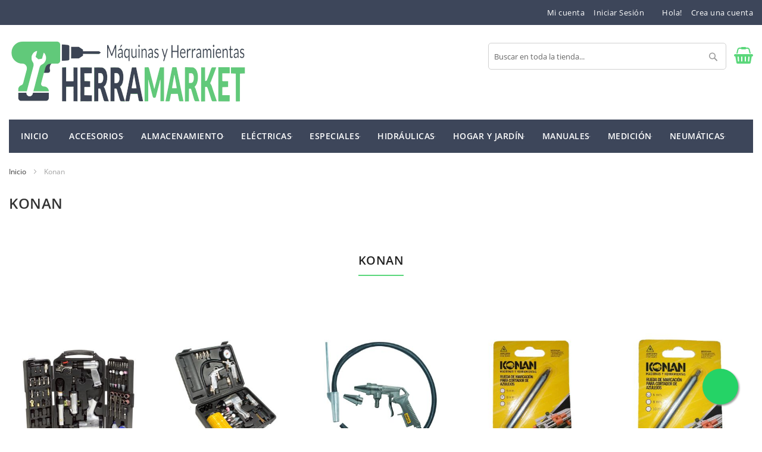

--- FILE ---
content_type: text/html; charset=UTF-8
request_url: https://www.herramarket.com/marca/konan.html
body_size: 16404
content:
<!doctype html>
<html lang="es">
    <head >
        <script>
    var LOCALE = 'es\u002DAR';
    var BASE_URL = 'https\u003A\u002F\u002Fwww.herramarket.com\u002F';
    var require = {
        'baseUrl': 'https\u003A\u002F\u002Fwww.herramarket.com\u002Fstatic\u002Fversion1768440299\u002Ffrontend\u002FHiddentechies\u002Fpixtron\u002Fes_AR'
    };</script>        <meta charset="utf-8"/>
<meta name="title" content="Konan"/>
<meta name="description" content="Herramarket, Ferretería online"/>
<meta name="keywords" content="herramarket,ferreteria,online"/>
<meta name="robots" content="INDEX,FOLLOW"/>
<meta name="viewport" content="width=device-width, initial-scale=1"/>
<meta name="format-detection" content="telephone=no"/>
<title>Konan</title>
<link  rel="stylesheet" type="text/css"  media="all" href="https://www.herramarket.com/static/version1768440299/_cache/merged/1801407f93359abf01227e0875839950.min.css" />
<link  rel="stylesheet" type="text/css"  media="screen and (min-width: 768px)" href="https://www.herramarket.com/static/version1768440299/frontend/Hiddentechies/pixtron/es_AR/css/styles-l.min.css" />
<link  rel="stylesheet" type="text/css"  media="print" href="https://www.herramarket.com/static/version1768440299/frontend/Hiddentechies/pixtron/es_AR/css/print.min.css" />
<script  type="text/javascript"  src="https://www.herramarket.com/static/version1768440299/frontend/Hiddentechies/pixtron/es_AR/requirejs/require.min.js"></script>
<script  type="text/javascript"  src="https://www.herramarket.com/static/version1768440299/frontend/Hiddentechies/pixtron/es_AR/requirejs-min-resolver.min.js"></script>
<script  type="text/javascript"  src="https://www.herramarket.com/static/version1768440299/frontend/Hiddentechies/pixtron/es_AR/js/bundle/bundle0.min.js"></script>
<script  type="text/javascript"  src="https://www.herramarket.com/static/version1768440299/frontend/Hiddentechies/pixtron/es_AR/js/bundle/bundle1.min.js"></script>
<script  type="text/javascript"  src="https://www.herramarket.com/static/version1768440299/frontend/Hiddentechies/pixtron/es_AR/js/bundle/bundle2.min.js"></script>
<script  type="text/javascript"  src="https://www.herramarket.com/static/version1768440299/frontend/Hiddentechies/pixtron/es_AR/js/bundle/bundle3.min.js"></script>
<script  type="text/javascript"  src="https://www.herramarket.com/static/version1768440299/frontend/Hiddentechies/pixtron/es_AR/js/bundle/bundle4.min.js"></script>
<script  type="text/javascript"  src="https://www.herramarket.com/static/version1768440299/frontend/Hiddentechies/pixtron/es_AR/mage/requirejs/static.min.js"></script>
<script  type="text/javascript"  src="https://www.herramarket.com/static/version1768440299/frontend/Hiddentechies/pixtron/es_AR/mage/requirejs/mixins.min.js"></script>
<script  type="text/javascript"  src="https://www.herramarket.com/static/version1768440299/frontend/Hiddentechies/pixtron/es_AR/requirejs-config.min.js"></script>
<link  rel="icon" type="image/x-icon" href="https://www.herramarket.com/media/favicon/stores/1/maestro-favicon-nuevo-herramarket_1.png" />
<link  rel="shortcut icon" type="image/x-icon" href="https://www.herramarket.com/media/favicon/stores/1/maestro-favicon-nuevo-herramarket_1.png" />
<!-- Global site tag (gtag.js) - Google Analytics -->
<script async src="https://www.googletagmanager.com/gtag/js?id=G-7HYV9R3ZVR"></script>
<script>
  window.dataLayer = window.dataLayer || [];
  function gtag(){dataLayer.push(arguments);}
  gtag('js', new Date());

  gtag('config', 'G-7HYV9R3ZVR');
</script>
<style>.float-whatsapp{position:fixed;width:60px;height:60px;bottom:40px;right:40px;background-color:#25d366;border-radius:50px;box-shadow:2px 2px 3px #999;z-index:10000;transition:all 0.3s ease;background-image:url("https://upload.wikimedia.org/wikipedia/commons/6/6b/WhatsApp.svg");background-repeat:no-repeat;background-position:center;background-size:35px}.float-whatsapp:hover{background-color:#1fcc5f;transform:scale(1.1)}@media(max-width:768px){.float-whatsapp{width:50px;height:50px;bottom:20px;right:20px;background-size:28px}}</style><a href="https://wa.me/5493874829306?text=Hola, quiero más información" class="float-whatsapp" target="_blank" rel="noopener"></a>            <script type="text/x-magento-init">
        {
            "*": {
                "Magento_PageCache/js/form-key-provider": {
                    "isPaginationCacheEnabled":
                        0                }
            }
        }
    </script>
    </head>
    <body data-container="body"
          data-mage-init='{"loaderAjax": {}, "loader": { "icon": "https://www.herramarket.com/static/version1768440299/frontend/Hiddentechies/pixtron/es_AR/images/loader-2.gif"}}'
        id="html-body" class="cms-marca-konan-html cms-page-view page-layout-1column">
        

<div class="cookie-status-message" id="cookie-status">
    The store will not work correctly when cookies are disabled.</div>
<script type="text&#x2F;javascript">document.querySelector("#cookie-status").style.display = "none";</script>
<script type="text/x-magento-init">
    {
        "*": {
            "cookieStatus": {}
        }
    }
</script>

<script type="text/x-magento-init">
    {
        "*": {
            "mage/cookies": {
                "expires": null,
                "path": "\u002F",
                "domain": ".herramarket.com",
                "secure": true,
                "lifetime": "3600"
            }
        }
    }
</script>
    <noscript>
        <div class="message global noscript">
            <div class="content">
                <p>
                    <strong>Parece que JavaScript está deshabilitado en su navegador.</strong>
                    <span>
                        Para la mejor experiencia en nuestro sitio web, asegúrese de activar Javascript en su navegador.                    </span>
                </p>
            </div>
        </div>
    </noscript>

<script>
    window.cookiesConfig = window.cookiesConfig || {};
    window.cookiesConfig.secure = true;
</script><script>    require.config({
        map: {
            '*': {
                wysiwygAdapter: 'mage/adminhtml/wysiwyg/tiny_mce/tinymce5Adapter'
            }
        }
    });</script><div class="page-wrapper"><header class="page-header"><div class="panel wrapper"><div class="panel header"><ul class="header links"><li><a href="https://www.herramarket.com/customer/account/" id="idtVZRabYZ" >Mi cuenta</a></li><li class="link authorization-link" data-label="o">
    <a href="https://www.herramarket.com/customer/account/login/referer/aHR0cHM6Ly93d3cuaGVycmFtYXJrZXQuY29tL21hcmNhL2tvbmFuLmh0bWw~/"        >Iniciar Sesión </a>
</li>
<li class="item link compare" data-bind="scope: 'compareProducts'" data-role="compare-products-link">
    <a class="action compare no-display" title="Comparar&#x20;art&#xED;culos"
       data-bind="attr: {'href': compareProducts().listUrl}, css: {'no-display': !compareProducts().count}"
    >
        Comparar artículos        <span class="counter qty" data-bind="text: compareProducts().countCaption"></span>
    </a>
</li>
<script type="text/x-magento-init">
{"[data-role=compare-products-link]": {"Magento_Ui/js/core/app": {"components":{"compareProducts":{"component":"Magento_Catalog\/js\/view\/compare-products"}}}}}
</script>
    <li class="greet welcome" data-bind="scope: 'customer'">
        <!-- ko if: customer().fullname  -->
        <span class="logged-in"
              data-bind="text: new String('¡ Bienvenido %1!').
              replace('%1', customer().fullname)">
        </span>
        <!-- /ko -->
        <!-- ko ifnot: customer().fullname  -->
        <span class="not-logged-in"
              data-bind="text: 'Hola!'"></span>
                <!-- /ko -->
    </li>
        <script type="text/x-magento-init">
        {
            "*": {
                "Magento_Ui/js/core/app": {
                    "components": {
                        "customer": {
                            "component": "Magento_Customer/js/view/customer"
                        }
                    }
                }
            }
        }
    </script>
<li><a href="https://www.herramarket.com/customer/account/create/" id="idoE9iMvJg" >Crea una cuenta</a></li></ul><a class="action skip contentarea"
   href="#contentarea">
    <span>
        Ir al contenido    </span>
</a>
</div></div><div class="header content"><span data-action="toggle-nav" class="action nav-toggle"><span>navegación de palanca</span></span>
<a
    class="logo"
    href="https://www.herramarket.com/"
    title="Herramarket&#x20;-&#x20;M&#xE1;quinas&#x20;y&#x20;Herramientas"
    aria-label="store logo">
    <img src="https://www.herramarket.com/media/logo/websites/1/logo-web.png"
         title="Herramarket&#x20;-&#x20;M&#xE1;quinas&#x20;y&#x20;Herramientas"
         alt="Herramarket&#x20;-&#x20;M&#xE1;quinas&#x20;y&#x20;Herramientas"
            width="400"                />
</a>

<div data-block="minicart" class="minicart-wrapper">
    <a class="action showcart" href="https://www.herramarket.com/checkout/cart/"
       data-bind="scope: 'minicart_content'">
        <span class="text">Mi carrito</span>
        <span class="counter qty empty"
              data-bind="css: { empty: !!getCartParam('summary_count') == false && !isLoading() },
               blockLoader: isLoading">
            <span class="counter-number">
                <!-- ko if: getCartParam('summary_count') -->
                <!-- ko text: getCartParam('summary_count').toLocaleString(window.LOCALE) --><!-- /ko -->
                <!-- /ko -->
            </span>
            <span class="counter-label">
            <!-- ko if: getCartParam('summary_count') -->
                <!-- ko text: getCartParam('summary_count').toLocaleString(window.LOCALE) --><!-- /ko -->
                <!-- ko i18n: 'items' --><!-- /ko -->
            <!-- /ko -->
            </span>
        </span>
    </a>
                    <script>            require(['jquery'], function ($) {
                $('a.action.showcart').on('click', function() {
                    $(document.body).trigger('processStart');
                });
            });</script>        <script>window.checkout = {"shoppingCartUrl":"https:\/\/www.herramarket.com\/checkout\/cart\/","checkoutUrl":"https:\/\/www.herramarket.com\/checkout\/","updateItemQtyUrl":"https:\/\/www.herramarket.com\/checkout\/sidebar\/updateItemQty\/","removeItemUrl":"https:\/\/www.herramarket.com\/checkout\/sidebar\/removeItem\/","imageTemplate":"Magento_Catalog\/product\/image_with_borders","baseUrl":"https:\/\/www.herramarket.com\/","minicartMaxItemsVisible":5,"websiteId":"1","maxItemsToDisplay":10,"storeId":"1","storeGroupId":"1","customerLoginUrl":"https:\/\/www.herramarket.com\/customer\/account\/login\/referer\/aHR0cHM6Ly93d3cuaGVycmFtYXJrZXQuY29tL21hcmNhL2tvbmFuLmh0bWw~\/","isRedirectRequired":false,"autocomplete":"off","captcha":{"user_login":{"isCaseSensitive":false,"imageHeight":50,"imageSrc":"","refreshUrl":"https:\/\/www.herramarket.com\/captcha\/refresh\/","isRequired":false,"timestamp":1769002682}}}</script>    <script type="text/x-magento-init">
    {
        "[data-block='minicart']": {
            "Magento_Ui/js/core/app": {"components":{"minicart_content":{"children":{"subtotal.container":{"children":{"subtotal":{"children":{"subtotal.totals":{"config":{"display_cart_subtotal_incl_tax":0,"display_cart_subtotal_excl_tax":1,"template":"Magento_Tax\/checkout\/minicart\/subtotal\/totals"},"children":{"subtotal.totals.msrp":{"component":"Magento_Msrp\/js\/view\/checkout\/minicart\/subtotal\/totals","config":{"displayArea":"minicart-subtotal-hidden","template":"Magento_Msrp\/checkout\/minicart\/subtotal\/totals"}}},"component":"Magento_Tax\/js\/view\/checkout\/minicart\/subtotal\/totals"}},"component":"uiComponent","config":{"template":"Magento_Checkout\/minicart\/subtotal"}}},"component":"uiComponent","config":{"displayArea":"subtotalContainer"}},"item.renderer":{"component":"Magento_Checkout\/js\/view\/cart-item-renderer","config":{"displayArea":"defaultRenderer","template":"Magento_Checkout\/minicart\/item\/default"},"children":{"item.image":{"component":"Magento_Catalog\/js\/view\/image","config":{"template":"Magento_Catalog\/product\/image","displayArea":"itemImage"}},"checkout.cart.item.price.sidebar":{"component":"uiComponent","config":{"template":"Magento_Checkout\/minicart\/item\/price","displayArea":"priceSidebar"}}}},"extra_info":{"component":"uiComponent","config":{"displayArea":"extraInfo"}},"promotion":{"component":"uiComponent","config":{"displayArea":"promotion"}}},"config":{"itemRenderer":{"default":"defaultRenderer","simple":"defaultRenderer","virtual":"defaultRenderer"},"template":"Magento_Checkout\/minicart\/content"},"component":"Magento_Checkout\/js\/view\/minicart"}},"types":[]}        },
        "*": {
            "Magento_Ui/js/block-loader": "https\u003A\u002F\u002Fwww.herramarket.com\u002Fstatic\u002Fversion1768440299\u002Ffrontend\u002FHiddentechies\u002Fpixtron\u002Fes_AR\u002Fimages\u002Floader\u002D1.gif"
        }
    }
    </script>
</div>
<div class="block block-search">
    <div class="block block-title"><strong>Buscar</strong></div>
    <div class="block block-content">
        <form class="form minisearch" id="search_mini_form"
              action="https://www.herramarket.com/catalogsearch/result/" method="get">
                        <div class="field search">
                <label class="label" for="search" data-role="minisearch-label">
                    <span>Buscar</span>
                </label>
                <div class="control">
                    <input id="search"
                           data-mage-init='{
                            "quickSearch": {
                                "formSelector": "#search_mini_form",
                                "url": "https://www.herramarket.com/search/ajax/suggest/",
                                "destinationSelector": "#search_autocomplete",
                                "minSearchLength": "3"
                            }
                        }'
                           type="text"
                           name="q"
                           value=""
                           placeholder="Buscar&#x20;en&#x20;toda&#x20;la&#x20;tienda..."
                           class="input-text"
                           maxlength="128"
                           role="combobox"
                           aria-haspopup="false"
                           aria-autocomplete="both"
                           autocomplete="off"
                           aria-expanded="false"/>
                    <div id="search_autocomplete" class="search-autocomplete"></div>
                    <div class="nested">
    <a class="action advanced" href="https://www.herramarket.com/catalogsearch/advanced/" data-action="advanced-search">
        Búsqueda avanzada    </a>
</div>
                </div>
            </div>
            <div class="actions">
                <button type="submit"
                        title="Buscar"
                        class="action search"
                        aria-label="Search"
                >
                    <span>Buscar</span>
                </button>
            </div>
        </form>
    </div>
</div>
</div></header>    <div class="sections nav-sections">
                <div class="section-items nav-sections-items"
             data-mage-init='{"tabs":{"openedState":"active"}}'>
                                            <div class="section-item-title nav-sections-item-title"
                     data-role="collapsible">
                    <a class="nav-sections-item-switch"
                       data-toggle="switch" href="#store.menu">
                        Menu                    </a>
                </div>
                <div class="section-item-content nav-sections-item-content"
                     id="store.menu"
                     data-role="content">
                    <nav class="navigation" role="navigation">
    <ul data-mage-init='{"menu":{"responsive":true, "expanded":true, "position":{"my":"left top","at":"left bottom"}}}'>
                    <li class = "level0 level-top ">
                <a class = "level-top" href = "https://www.herramarket.com/">
                    Inicio                </a>
            </li>
                <li  class="level0 nav-1 category-item first level-top parent"><a href="https://www.herramarket.com/accesorios.html"  class="level-top" ><span>Accesorios</span></a><ul class="level0 submenu"><li  class="level1 nav-1-1 category-item first"><a href="https://www.herramarket.com/accesorios/acople-remolque.html" ><span>Acople remolque</span></a></li><li  class="level1 nav-1-2 category-item"><a href="https://www.herramarket.com/accesorios/adhesivos.html" ><span>Adhesivos</span></a></li><li  class="level1 nav-1-3 category-item"><a href="https://www.herramarket.com/accesorios/bandeja.html" ><span>Bandeja</span></a></li><li  class="level1 nav-1-4 category-item"><a href="https://www.herramarket.com/accesorios/barras-adhesivas.html" ><span>Barras Adhesivas</span></a></li><li  class="level1 nav-1-5 category-item"><a href="https://www.herramarket.com/accesorios/bocha-de-trailer.html" ><span>Bocha de trailer</span></a></li><li  class="level1 nav-1-6 category-item parent"><a href="https://www.herramarket.com/accesorios/brocas.html" ><span>Brocas</span></a><ul class="level1 submenu"><li  class="level2 nav-1-6-1 category-item first"><a href="https://www.herramarket.com/accesorios/brocas/adaptador.html" ><span>Adaptador</span></a></li><li  class="level2 nav-1-6-2 category-item"><a href="https://www.herramarket.com/accesorios/brocas/escalonada.html" ><span>Escalonada</span></a></li><li  class="level2 nav-1-6-3 category-item"><a href="https://www.herramarket.com/accesorios/brocas/espada.html" ><span>Espada</span></a></li><li  class="level2 nav-1-6-4 category-item"><a href="https://www.herramarket.com/accesorios/brocas/sds-plus.html" ><span>SDS Plus</span></a></li><li  class="level2 nav-1-6-5 category-item parent"><a href="https://www.herramarket.com/accesorios/brocas/sierras-copa.html" ><span>Sierras Copa</span></a><ul class="level2 submenu"><li  class="level3 nav-1-6-5-1 category-item first"><a href="https://www.herramarket.com/accesorios/brocas/sierras-copa/bimetalicas.html" ><span>Bimetálicas</span></a></li><li  class="level3 nav-1-6-5-2 category-item last parent"><a href="https://www.herramarket.com/accesorios/brocas/sierras-copa/widia.html" ><span>Widia</span></a><ul class="level3 submenu"><li  class="level4 nav-1-6-5-2-1 category-item first last"><a href="https://www.herramarket.com/accesorios/brocas/sierras-copa/widia/vastagos.html" ><span>Vástagos</span></a></li></ul></li></ul></li><li  class="level2 nav-1-6-6 category-item last"><a href="https://www.herramarket.com/accesorios/brocas/forstner.html" ><span>Forstner</span></a></li></ul></li><li  class="level1 nav-1-7 category-item parent"><a href="https://www.herramarket.com/accesorios/bru-idoras.html" ><span>Bruñidoras</span></a><ul class="level1 submenu"><li  class="level2 nav-1-7-1 category-item first last"><a href="https://www.herramarket.com/accesorios/bru-idoras/piedras.html" ><span>Piedras</span></a></li></ul></li><li  class="level1 nav-1-8 category-item parent"><a href="https://www.herramarket.com/accesorios/candados.html" ><span>Candados</span></a><ul class="level1 submenu"><li  class="level2 nav-1-8-1 category-item first"><a href="https://www.herramarket.com/accesorios/candados/cadena.html" ><span>Cadena</span></a></li><li  class="level2 nav-1-8-2 category-item"><a href="https://www.herramarket.com/accesorios/candados/para-motos.html" ><span>Para motos</span></a></li><li  class="level2 nav-1-8-3 category-item last"><a href="https://www.herramarket.com/accesorios/candados/para-bicicletas.html" ><span>Para Bicicletas</span></a></li></ul></li><li  class="level1 nav-1-9 category-item parent"><a href="https://www.herramarket.com/accesorios/cepillos.html" ><span>Cepillos</span></a><ul class="level1 submenu"><li  class="level2 nav-1-9-1 category-item first parent"><a href="https://www.herramarket.com/accesorios/cepillos/circulares.html" ><span>Circulares</span></a><ul class="level2 submenu"><li  class="level3 nav-1-9-1-1 category-item first last parent"><a href="https://www.herramarket.com/accesorios/cepillos/circulares/alambre.html" ><span>Alambre</span></a><ul class="level3 submenu"><li  class="level4 nav-1-9-1-1-1 category-item first"><a href="https://www.herramarket.com/accesorios/cepillos/circulares/alambre/trenzado.html" ><span>Trenzado</span></a></li><li  class="level4 nav-1-9-1-1-2 category-item last"><a href="https://www.herramarket.com/accesorios/cepillos/circulares/alambre/rizado.html" ><span>Rizado</span></a></li></ul></li></ul></li><li  class="level2 nav-1-9-2 category-item parent"><a href="https://www.herramarket.com/accesorios/cepillos/conicos.html" ><span>Conicos</span></a><ul class="level2 submenu"><li  class="level3 nav-1-9-2-1 category-item first last parent"><a href="https://www.herramarket.com/accesorios/cepillos/conicos/alambre.html" ><span>Alambre</span></a><ul class="level3 submenu"><li  class="level4 nav-1-9-2-1-1 category-item first"><a href="https://www.herramarket.com/accesorios/cepillos/conicos/alambre/trenzado.html" ><span>Trenzado</span></a></li><li  class="level4 nav-1-9-2-1-2 category-item last"><a href="https://www.herramarket.com/accesorios/cepillos/conicos/alambre/rizado.html" ><span>Rizado</span></a></li></ul></li></ul></li><li  class="level2 nav-1-9-3 category-item parent"><a href="https://www.herramarket.com/accesorios/cepillos/copa.html" ><span>Copa</span></a><ul class="level2 submenu"><li  class="level3 nav-1-9-3-1 category-item first last parent"><a href="https://www.herramarket.com/accesorios/cepillos/copa/alambre.html" ><span>Alambre</span></a><ul class="level3 submenu"><li  class="level4 nav-1-9-3-1-1 category-item first"><a href="https://www.herramarket.com/accesorios/cepillos/copa/alambre/rizado.html" ><span>Rizado</span></a></li><li  class="level4 nav-1-9-3-1-2 category-item last"><a href="https://www.herramarket.com/accesorios/cepillos/copa/alambre/trenzado.html" ><span>Trenzado</span></a></li></ul></li></ul></li><li  class="level2 nav-1-9-4 category-item last"><a href="https://www.herramarket.com/accesorios/cepillos/de-mano.html" ><span>De mano</span></a></li></ul></li><li  class="level1 nav-1-10 category-item parent"><a href="https://www.herramarket.com/accesorios/cincel.html" ><span>Cincel</span></a><ul class="level1 submenu"><li  class="level2 nav-1-10-1 category-item first"><a href="https://www.herramarket.com/accesorios/cincel/sds-plus.html" ><span>SDS Plus</span></a></li><li  class="level2 nav-1-10-2 category-item last"><a href="https://www.herramarket.com/accesorios/cincel/sds-max.html" ><span>SDS Max</span></a></li></ul></li><li  class="level1 nav-1-11 category-item parent"><a href="https://www.herramarket.com/accesorios/clavos.html" ><span>Clavos</span></a><ul class="level1 submenu"><li  class="level2 nav-1-11-1 category-item first last"><a href="https://www.herramarket.com/accesorios/clavos/para-clavadora-neumatica.html" ><span>Para Clavadora Neumática</span></a></li></ul></li><li  class="level1 nav-1-12 category-item parent"><a href="https://www.herramarket.com/accesorios/discos.html" ><span>Discos</span></a><ul class="level1 submenu"><li  class="level2 nav-1-12-1 category-item first"><a href="https://www.herramarket.com/accesorios/discos/diamantados.html" ><span>Diamantados</span></a></li><li  class="level2 nav-1-12-2 category-item last"><a href="https://www.herramarket.com/accesorios/discos/sierra-circular.html" ><span>Sierra Circular</span></a></li></ul></li><li  class="level1 nav-1-13 category-item"><a href="https://www.herramarket.com/accesorios/escaleras.html" ><span>Escaleras</span></a></li><li  class="level1 nav-1-14 category-item"><a href="https://www.herramarket.com/accesorios/espejo.html" ><span>Espejo</span></a></li><li  class="level1 nav-1-15 category-item parent"><a href="https://www.herramarket.com/accesorios/grapas.html" ><span>Grapas</span></a><ul class="level1 submenu"><li  class="level2 nav-1-15-1 category-item first last"><a href="https://www.herramarket.com/accesorios/grapas/para-engrapadoras-neumaticas.html" ><span>Para Engrapadoras Neumáticas</span></a></li></ul></li><li  class="level1 nav-1-16 category-item parent"><a href="https://www.herramarket.com/accesorios/hojas-para-sierra.html" ><span>Hojas para Sierra</span></a><ul class="level1 submenu"><li  class="level2 nav-1-16-1 category-item first parent"><a href="https://www.herramarket.com/accesorios/hojas-para-sierra/caladora.html" ><span>Caladora</span></a><ul class="level2 submenu"><li  class="level3 nav-1-16-1-1 category-item first"><a href="https://www.herramarket.com/accesorios/hojas-para-sierra/caladora/madera.html" ><span>Madera</span></a></li><li  class="level3 nav-1-16-1-2 category-item last"><a href="https://www.herramarket.com/accesorios/hojas-para-sierra/caladora/metal.html" ><span>Metal</span></a></li></ul></li><li  class="level2 nav-1-16-2 category-item"><a href="https://www.herramarket.com/accesorios/hojas-para-sierra/poda.html" ><span>Poda</span></a></li><li  class="level2 nav-1-16-3 category-item parent"><a href="https://www.herramarket.com/accesorios/hojas-para-sierra/sierra-sable.html" ><span>Sierra Sable</span></a><ul class="level2 submenu"><li  class="level3 nav-1-16-3-1 category-item first"><a href="https://www.herramarket.com/accesorios/hojas-para-sierra/sierra-sable/madera.html" ><span>Madera</span></a></li><li  class="level3 nav-1-16-3-2 category-item last"><a href="https://www.herramarket.com/accesorios/hojas-para-sierra/sierra-sable/metal.html" ><span>Metal</span></a></li></ul></li><li  class="level2 nav-1-16-4 category-item last"><a href="https://www.herramarket.com/accesorios/hojas-para-sierra/para-herramienta-oscilatoria.html" ><span>Para herramienta oscilatoria</span></a></li></ul></li><li  class="level1 nav-1-17 category-item"><a href="https://www.herramarket.com/accesorios/juego-de-fresas.html" ><span>Juego de Fresas</span></a></li><li  class="level1 nav-1-18 category-item"><a href="https://www.herramarket.com/accesorios/lapices.html" ><span>Lápices</span></a></li><li  class="level1 nav-1-19 category-item parent"><a href="https://www.herramarket.com/accesorios/lijas.html" ><span>Lijas</span></a><ul class="level1 submenu"><li  class="level2 nav-1-19-1 category-item first"><a href="https://www.herramarket.com/accesorios/lijas/discos.html" ><span>Discos</span></a></li><li  class="level2 nav-1-19-2 category-item last"><a href="https://www.herramarket.com/accesorios/lijas/delta.html" ><span>Delta</span></a></li></ul></li><li  class="level1 nav-1-20 category-item"><a href="https://www.herramarket.com/accesorios/linternas.html" ><span>Linternas</span></a></li><li  class="level1 nav-1-21 category-item"><a href="https://www.herramarket.com/accesorios/mascaras-fotosensibles.html" ><span>Máscaras Fotosensibles</span></a></li><li  class="level1 nav-1-22 category-item"><a href="https://www.herramarket.com/accesorios/mezcladores.html" ><span>Mezcladores</span></a></li><li  class="level1 nav-1-23 category-item"><a href="https://www.herramarket.com/accesorios/o-rings.html" ><span>O-rings</span></a></li><li  class="level1 nav-1-24 category-item"><a href="https://www.herramarket.com/accesorios/para-atornillador.html" ><span>Para Atornillador</span></a></li><li  class="level1 nav-1-25 category-item"><a href="https://www.herramarket.com/accesorios/para-minitorno.html" ><span>Para minitorno</span></a></li><li  class="level1 nav-1-26 category-item"><a href="https://www.herramarket.com/accesorios/precintos.html" ><span>Precintos</span></a></li><li  class="level1 nav-1-27 category-item"><a href="https://www.herramarket.com/accesorios/pulsera-magnetica.html" ><span>Pulsera Magnética</span></a></li><li  class="level1 nav-1-28 category-item"><a href="https://www.herramarket.com/accesorios/recogedor-magnetico.html" ><span>Recogedor magnético</span></a></li><li  class="level1 nav-1-29 category-item"><a href="https://www.herramarket.com/accesorios/repuestos.html" ><span>Repuestos</span></a></li><li  class="level1 nav-1-30 category-item"><a href="https://www.herramarket.com/accesorios/rodillo.html" ><span>Rodillo</span></a></li><li  class="level1 nav-1-31 category-item"><a href="https://www.herramarket.com/accesorios/transporte.html" ><span>Transporte</span></a></li><li  class="level1 nav-1-32 category-item"><a href="https://www.herramarket.com/accesorios/aguantadores.html" ><span>Aguantadores</span></a></li><li  class="level1 nav-1-33 category-item"><a href="https://www.herramarket.com/accesorios/soportes.html" ><span>Soportes</span></a></li><li  class="level1 nav-1-34 category-item"><a href="https://www.herramarket.com/accesorios/camilla.html" ><span>Camilla</span></a></li><li  class="level1 nav-1-35 category-item"><a href="https://www.herramarket.com/accesorios/pinceles.html" ><span>Pinceles</span></a></li><li  class="level1 nav-1-36 category-item"><a href="https://www.herramarket.com/accesorios/ventosa.html" ><span>Ventosa</span></a></li><li  class="level1 nav-1-37 category-item"><a href="https://www.herramarket.com/accesorios/tanza.html" ><span>Tanza</span></a></li><li  class="level1 nav-1-38 category-item"><a href="https://www.herramarket.com/accesorios/copiadores.html" ><span>Copiadores</span></a></li><li  class="level1 nav-1-39 category-item"><a href="https://www.herramarket.com/accesorios/marcadores.html" ><span>Marcadores</span></a></li><li  class="level1 nav-1-40 category-item last"><a href="https://www.herramarket.com/accesorios/tornillos.html" ><span>Tornillos</span></a></li></ul></li><li  class="level0 nav-2 category-item level-top parent"><a href="https://www.herramarket.com/almacenamiento.html"  class="level-top" ><span>Almacenamiento</span></a><ul class="level0 submenu"><li  class="level1 nav-2-1 category-item first"><a href="https://www.herramarket.com/almacenamiento/bolsos.html" ><span>Bolsos</span></a></li><li  class="level1 nav-2-2 category-item"><a href="https://www.herramarket.com/almacenamiento/cajas-metalicas.html" ><span>Cajas Metálicas</span></a></li><li  class="level1 nav-2-3 category-item"><a href="https://www.herramarket.com/almacenamiento/cajas-plasticas.html" ><span>Cajas Plásticas</span></a></li><li  class="level1 nav-2-4 category-item"><a href="https://www.herramarket.com/almacenamiento/gabinetes.html" ><span>Gabinetes</span></a></li><li  class="level1 nav-2-5 category-item"><a href="https://www.herramarket.com/almacenamiento/maletines.html" ><span>Maletines</span></a></li><li  class="level1 nav-2-6 category-item"><a href="https://www.herramarket.com/almacenamiento/mochilas.html" ><span>Mochilas</span></a></li><li  class="level1 nav-2-7 category-item"><a href="https://www.herramarket.com/almacenamiento/organizadores.html" ><span>Organizadores</span></a></li><li  class="level1 nav-2-8 category-item last"><a href="https://www.herramarket.com/almacenamiento/portaherramientas.html" ><span>Portaherramientas</span></a></li></ul></li><li  class="level0 nav-3 category-item level-top parent"><a href="https://www.herramarket.com/electricas.html"  class="level-top" ><span>Eléctricas</span></a><ul class="level0 submenu"><li  class="level1 nav-3-1 category-item first parent"><a href="https://www.herramarket.com/electricas/a-bateria.html" ><span>A Batería</span></a><ul class="level1 submenu"><li  class="level2 nav-3-1-1 category-item first"><a href="https://www.herramarket.com/electricas/a-bateria/amoladora.html" ><span>Amoladora</span></a></li><li  class="level2 nav-3-1-2 category-item"><a href="https://www.herramarket.com/electricas/a-bateria/aspiradora.html" ><span>Aspiradora</span></a></li><li  class="level2 nav-3-1-3 category-item parent"><a href="https://www.herramarket.com/electricas/a-bateria/atornillador.html" ><span>Atornillador</span></a><ul class="level2 submenu"><li  class="level3 nav-3-1-3-1 category-item first last"><a href="https://www.herramarket.com/electricas/a-bateria/atornillador/de-impacto.html" ><span>De Impacto</span></a></li></ul></li><li  class="level2 nav-3-1-4 category-item"><a href="https://www.herramarket.com/electricas/a-bateria/baterias.html" ><span>Baterías</span></a></li><li  class="level2 nav-3-1-5 category-item"><a href="https://www.herramarket.com/electricas/a-bateria/caladora.html" ><span>Caladora</span></a></li><li  class="level2 nav-3-1-6 category-item"><a href="https://www.herramarket.com/electricas/a-bateria/cargadores.html" ><span>Cargadores</span></a></li><li  class="level2 nav-3-1-7 category-item"><a href="https://www.herramarket.com/electricas/a-bateria/herramienta-oscilatoria.html" ><span>Herramienta Oscilatoria</span></a></li><li  class="level2 nav-3-1-8 category-item"><a href="https://www.herramarket.com/electricas/a-bateria/inflador.html" ><span>Inflador</span></a></li><li  class="level2 nav-3-1-9 category-item"><a href="https://www.herramarket.com/electricas/a-bateria/linterna.html" ><span>Linterna</span></a></li><li  class="level2 nav-3-1-10 category-item"><a href="https://www.herramarket.com/electricas/a-bateria/llave-de-impacto.html" ><span>Llave de Impacto</span></a></li><li  class="level2 nav-3-1-11 category-item"><a href="https://www.herramarket.com/electricas/a-bateria/rotomartillo.html" ><span>Rotomartillo</span></a></li><li  class="level2 nav-3-1-12 category-item"><a href="https://www.herramarket.com/electricas/a-bateria/sierra-circular.html" ><span>Sierra Circular</span></a></li><li  class="level2 nav-3-1-13 category-item"><a href="https://www.herramarket.com/electricas/a-bateria/soplador.html" ><span>Soplador</span></a></li><li  class="level2 nav-3-1-14 category-item"><a href="https://www.herramarket.com/electricas/a-bateria/taladro.html" ><span>Taladro</span></a></li><li  class="level2 nav-3-1-15 category-item"><a href="https://www.herramarket.com/electricas/a-bateria/engrapadora.html" ><span>Engrapadora</span></a></li><li  class="level2 nav-3-1-16 category-item"><a href="https://www.herramarket.com/electricas/a-bateria/cortasetos.html" ><span>Cortasetos</span></a></li><li  class="level2 nav-3-1-17 category-item"><a href="https://www.herramarket.com/electricas/a-bateria/bordeadora.html" ><span>Bordeadora</span></a></li><li  class="level2 nav-3-1-18 category-item"><a href="https://www.herramarket.com/electricas/a-bateria/crique.html" ><span>Crique</span></a></li><li  class="level2 nav-3-1-19 category-item"><a href="https://www.herramarket.com/electricas/a-bateria/pistola-de-calor.html" ><span>Pistola de Calor</span></a></li><li  class="level2 nav-3-1-20 category-item"><a href="https://www.herramarket.com/electricas/a-bateria/lijadora.html" ><span>Lijadora</span></a></li><li  class="level2 nav-3-1-21 category-item last"><a href="https://www.herramarket.com/electricas/a-bateria/sierra.html" ><span>Sierra</span></a></li></ul></li><li  class="level1 nav-3-2 category-item parent"><a href="https://www.herramarket.com/electricas/amoladoras.html" ><span>Amoladoras</span></a><ul class="level1 submenu"><li  class="level2 nav-3-2-1 category-item first"><a href="https://www.herramarket.com/electricas/amoladoras/angulares.html" ><span>Angulares</span></a></li><li  class="level2 nav-3-2-2 category-item"><a href="https://www.herramarket.com/electricas/amoladoras/de-banco.html" ><span>De Banco</span></a></li><li  class="level2 nav-3-2-3 category-item last"><a href="https://www.herramarket.com/electricas/amoladoras/rectas.html" ><span>Rectas</span></a></li></ul></li><li  class="level1 nav-3-3 category-item"><a href="https://www.herramarket.com/electricas/aspiradoras.html" ><span>Aspiradoras</span></a></li><li  class="level1 nav-3-4 category-item parent"><a href="https://www.herramarket.com/electricas/atornilladoras.html" ><span>Atornilladoras</span></a><ul class="level1 submenu"><li  class="level2 nav-3-4-1 category-item first"><a href="https://www.herramarket.com/electricas/atornilladoras/a-bateria.html" ><span>A Batería</span></a></li><li  class="level2 nav-3-4-2 category-item last"><a href="https://www.herramarket.com/electricas/atornilladoras/electricas.html" ><span>Eléctricas</span></a></li></ul></li><li  class="level1 nav-3-5 category-item"><a href="https://www.herramarket.com/electricas/cargadores-de-baterias.html" ><span>Cargadores de Baterías</span></a></li><li  class="level1 nav-3-6 category-item"><a href="https://www.herramarket.com/electricas/cepilladoras.html" ><span>Cepilladoras</span></a></li><li  class="level1 nav-3-7 category-item"><a href="https://www.herramarket.com/electricas/cortacercos.html" ><span>Cortacercos</span></a></li><li  class="level1 nav-3-8 category-item"><a href="https://www.herramarket.com/electricas/cortadora-de-concreto.html" ><span>Cortadora de Concreto</span></a></li><li  class="level1 nav-3-9 category-item"><a href="https://www.herramarket.com/electricas/engrapadora.html" ><span>Engrapadora</span></a></li><li  class="level1 nav-3-10 category-item"><a href="https://www.herramarket.com/electricas/equipos-de-pintar.html" ><span>Equipos de Pintar</span></a></li><li  class="level1 nav-3-11 category-item"><a href="https://www.herramarket.com/electricas/grabadores.html" ><span>Grabadores</span></a></li><li  class="level1 nav-3-12 category-item"><a href="https://www.herramarket.com/electricas/hidrolavadoras.html" ><span>Hidrolavadoras</span></a></li><li  class="level1 nav-3-13 category-item parent"><a href="https://www.herramarket.com/electricas/lijadoras.html" ><span>Lijadoras</span></a><ul class="level1 submenu"><li  class="level2 nav-3-13-1 category-item first"><a href="https://www.herramarket.com/electricas/lijadoras/de-banda.html" ><span>De Banda</span></a></li><li  class="level2 nav-3-13-2 category-item last"><a href="https://www.herramarket.com/electricas/lijadoras/orbitales.html" ><span>Orbitales</span></a></li></ul></li><li  class="level1 nav-3-14 category-item"><a href="https://www.herramarket.com/electricas/llaves-de-impacto.html" ><span>Llaves de Impacto</span></a></li><li  class="level1 nav-3-15 category-item"><a href="https://www.herramarket.com/electricas/lustralijadoras.html" ><span>Lustralijadoras</span></a></li><li  class="level1 nav-3-16 category-item"><a href="https://www.herramarket.com/electricas/mezclador.html" ><span>Mezclador</span></a></li><li  class="level1 nav-3-17 category-item"><a href="https://www.herramarket.com/electricas/mini-compresores.html" ><span>Mini Compresores</span></a></li><li  class="level1 nav-3-18 category-item"><a href="https://www.herramarket.com/electricas/pistola-de-calor.html" ><span>Pistola de Calor</span></a></li><li  class="level1 nav-3-19 category-item"><a href="https://www.herramarket.com/electricas/pistola-encoladora.html" ><span>Pistola Encoladora</span></a></li><li  class="level1 nav-3-20 category-item"><a href="https://www.herramarket.com/electricas/pulidoras.html" ><span>Pulidoras</span></a></li><li  class="level1 nav-3-21 category-item"><a href="https://www.herramarket.com/electricas/rebajadoras.html" ><span>Rebajadoras</span></a></li><li  class="level1 nav-3-22 category-item"><a href="https://www.herramarket.com/electricas/rotomartillos.html" ><span>Rotomartillos</span></a></li><li  class="level1 nav-3-23 category-item parent"><a href="https://www.herramarket.com/electricas/sierras.html" ><span>Sierras</span></a><ul class="level1 submenu"><li  class="level2 nav-3-23-1 category-item first parent"><a href="https://www.herramarket.com/electricas/sierras/caladora.html" ><span>Caladoras</span></a><ul class="level2 submenu"><li  class="level3 nav-3-23-1-1 category-item first"><a href="https://www.herramarket.com/electricas/sierras/caladora/de-banco.html" ><span>De Banco</span></a></li><li  class="level3 nav-3-23-1-2 category-item last"><a href="https://www.herramarket.com/electricas/sierras/caladora/manuales.html" ><span>Manuales</span></a></li></ul></li><li  class="level2 nav-3-23-2 category-item"><a href="https://www.herramarket.com/electricas/sierras/sierras-circulares.html" ><span>Circulares</span></a></li><li  class="level2 nav-3-23-3 category-item"><a href="https://www.herramarket.com/electricas/sierras/ingletadoras.html" ><span>Ingletadoras</span></a></li><li  class="level2 nav-3-23-4 category-item"><a href="https://www.herramarket.com/electricas/sierras/sable.html" ><span>Sable</span></a></li><li  class="level2 nav-3-23-5 category-item last"><a href="https://www.herramarket.com/electricas/sierras/sensitivas.html" ><span>Sensitivas</span></a></li></ul></li><li  class="level1 nav-3-24 category-item parent"><a href="https://www.herramarket.com/electricas/soldadoras.html" ><span>Soldadoras</span></a><ul class="level1 submenu"><li  class="level2 nav-3-24-1 category-item first parent"><a href="https://www.herramarket.com/electricas/soldadoras/esta-o.html" ><span>Estaño</span></a><ul class="level2 submenu"><li  class="level3 nav-3-24-1-1 category-item first"><a href="https://www.herramarket.com/electricas/soldadoras/esta-o/lapiz.html" ><span>Lápiz</span></a></li><li  class="level3 nav-3-24-1-2 category-item last"><a href="https://www.herramarket.com/electricas/soldadoras/esta-o/pistola.html" ><span>Pistola</span></a></li></ul></li><li  class="level2 nav-3-24-2 category-item last"><a href="https://www.herramarket.com/electricas/soldadoras/inverter.html" ><span>Inverter</span></a></li></ul></li><li  class="level1 nav-3-25 category-item parent"><a href="https://www.herramarket.com/electricas/taladros.html" ><span>Taladros</span></a><ul class="level1 submenu"><li  class="level2 nav-3-25-1 category-item first"><a href="https://www.herramarket.com/electricas/taladros/de-banco.html" ><span>De Banco</span></a></li><li  class="level2 nav-3-25-2 category-item"><a href="https://www.herramarket.com/electricas/taladros/de-fuerza.html" ><span>De Fuerza</span></a></li><li  class="level2 nav-3-25-3 category-item last parent"><a href="https://www.herramarket.com/electricas/taladros/percutores.html" ><span>Percutores</span></a><ul class="level2 submenu"><li  class="level3 nav-3-25-3-1 category-item first"><a href="https://www.herramarket.com/electricas/taladros/percutores/10mm.html" ><span>10mm</span></a></li><li  class="level3 nav-3-25-3-2 category-item last"><a href="https://www.herramarket.com/electricas/taladros/percutores/13mm.html" ><span>13mm</span></a></li></ul></li></ul></li><li  class="level1 nav-3-26 category-item"><a href="https://www.herramarket.com/electricas/tornos.html" ><span>Tornos</span></a></li><li  class="level1 nav-3-27 category-item"><a href="https://www.herramarket.com/electricas/motosierras.html" ><span>Motosierras</span></a></li><li  class="level1 nav-3-28 category-item"><a href="https://www.herramarket.com/electricas/engalletadora.html" ><span>Engalletadora</span></a></li><li  class="level1 nav-3-29 category-item"><a href="https://www.herramarket.com/electricas/cortadora-de-ceramicos.html" ><span>Cortadora de cerámicos</span></a></li><li  class="level1 nav-3-30 category-item"><a href="https://www.herramarket.com/electricas/afiladora.html" ><span>Afiladora</span></a></li><li  class="level1 nav-3-31 category-item last"><a href="https://www.herramarket.com/electricas/compresores.html" ><span>Compresores</span></a></li></ul></li><li  class="level0 nav-4 category-item level-top parent"><a href="https://www.herramarket.com/especiales.html"  class="level-top" ><span>Especiales</span></a><ul class="level0 submenu"><li  class="level1 nav-4-1 category-item first last parent"><a href="https://www.herramarket.com/especiales/automotriz.html" ><span>Automotriz</span></a><ul class="level1 submenu"><li  class="level2 nav-4-1-1 category-item first"><a href="https://www.herramarket.com/especiales/automotriz/accesorios.html" ><span>Accesorios</span></a></li><li  class="level2 nav-4-1-2 category-item"><a href="https://www.herramarket.com/especiales/automotriz/caballetes.html" ><span>Caballetes</span></a></li><li  class="level2 nav-4-1-3 category-item"><a href="https://www.herramarket.com/especiales/automotriz/compresor.html" ><span>Compresor</span></a></li><li  class="level2 nav-4-1-4 category-item"><a href="https://www.herramarket.com/especiales/automotriz/corta-cadenas.html" ><span>Corta Cadenas</span></a></li><li  class="level2 nav-4-1-5 category-item"><a href="https://www.herramarket.com/especiales/automotriz/desconectadores.html" ><span>Desconectadores</span></a></li><li  class="level2 nav-4-1-6 category-item parent"><a href="https://www.herramarket.com/especiales/automotriz/diagnostico.html" ><span>Diagnóstico</span></a><ul class="level2 submenu"><li  class="level3 nav-4-1-6-1 category-item first"><a href="https://www.herramarket.com/especiales/automotriz/diagnostico/compresometro.html" ><span>Compresómetro</span></a></li><li  class="level3 nav-4-1-6-2 category-item last"><a href="https://www.herramarket.com/especiales/automotriz/diagnostico/hidrometro.html" ><span>Hidrómetro</span></a></li></ul></li><li  class="level2 nav-4-1-7 category-item"><a href="https://www.herramarket.com/especiales/automotriz/frenos.html" ><span>Frenos</span></a></li><li  class="level2 nav-4-1-8 category-item"><a href="https://www.herramarket.com/especiales/automotriz/insertos.html" ><span>Insertos</span></a></li><li  class="level2 nav-4-1-9 category-item"><a href="https://www.herramarket.com/especiales/automotriz/instaladores.html" ><span>Instaladores</span></a></li><li  class="level2 nav-4-1-10 category-item"><a href="https://www.herramarket.com/especiales/automotriz/patas-de-cabra.html" ><span>Patas de Cabra </span></a></li><li  class="level2 nav-4-1-11 category-item"><a href="https://www.herramarket.com/especiales/automotriz/tapa-de-cilindros.html" ><span>Tapa de Cilindros</span></a></li><li  class="level2 nav-4-1-12 category-item last"><a href="https://www.herramarket.com/especiales/automotriz/camaras.html" ><span>Camaras</span></a></li></ul></li></ul></li><li  class="level0 nav-5 category-item level-top parent"><a href="https://www.herramarket.com/hidraulicas.html"  class="level-top" ><span>Hidráulicas</span></a><ul class="level0 submenu"><li  class="level1 nav-5-1 category-item first parent"><a href="https://www.herramarket.com/hidraulicas/criquets.html" ><span>Criquets</span></a><ul class="level1 submenu"><li  class="level2 nav-5-1-1 category-item first last"><a href="https://www.herramarket.com/hidraulicas/criquets/carro.html" ><span>Carro</span></a></li></ul></li><li  class="level1 nav-5-2 category-item"><a href="https://www.herramarket.com/hidraulicas/expansor.html" ><span>Expansor</span></a></li><li  class="level1 nav-5-3 category-item last parent"><a href="https://www.herramarket.com/hidraulicas/gatos.html" ><span>Gatos</span></a><ul class="level1 submenu"><li  class="level2 nav-5-3-1 category-item first"><a href="https://www.herramarket.com/hidraulicas/gatos/botella.html" ><span>Botella</span></a></li><li  class="level2 nav-5-3-2 category-item last"><a href="https://www.herramarket.com/hidraulicas/gatos/carro.html" ><span>Carro</span></a></li></ul></li></ul></li><li  class="level0 nav-6 category-item level-top parent"><a href="https://www.herramarket.com/varios.html"  class="level-top" ><span>Hogar y Jardín</span></a><ul class="level0 submenu"><li  class="level1 nav-6-1 category-item first"><a href="https://www.herramarket.com/varios/enrollador.html" ><span>Enrollador</span></a></li><li  class="level1 nav-6-2 category-item"><a href="https://www.herramarket.com/varios/exprimidores.html" ><span>Exprimidores</span></a></li><li  class="level1 nav-6-3 category-item"><a href="https://www.herramarket.com/varios/lamparas-de-crecimiento.html" ><span>Lámparas de Crecimiento</span></a></li><li  class="level1 nav-6-4 category-item"><a href="https://www.herramarket.com/varios/pulverizador.html" ><span>Pulverizadores</span></a></li><li  class="level1 nav-6-5 category-item parent"><a href="https://www.herramarket.com/varios/riego.html" ><span>Riego</span></a><ul class="level1 submenu"><li  class="level2 nav-6-5-1 category-item first last"><a href="https://www.herramarket.com/varios/riego/aspersor.html" ><span>Aspersor</span></a></li></ul></li><li  class="level1 nav-6-6 category-item"><a href="https://www.herramarket.com/varios/termos.html" ><span>Termos</span></a></li><li  class="level1 nav-6-7 category-item"><a href="https://www.herramarket.com/varios/programador-de-riego.html" ><span>Programador de riego</span></a></li><li  class="level1 nav-6-8 category-item parent"><a href="https://www.herramarket.com/varios/informatica.html" ><span>Informática</span></a><ul class="level1 submenu"><li  class="level2 nav-6-8-1 category-item first last"><a href="https://www.herramarket.com/varios/informatica/microfono.html" ><span>Microfono</span></a></li></ul></li><li  class="level1 nav-6-9 category-item"><a href="https://www.herramarket.com/varios/iluminacion.html" ><span>Iluminación</span></a></li><li  class="level1 nav-6-10 category-item"><a href="https://www.herramarket.com/varios/dispenser-de-cinta.html" ><span>Dispenser de cinta</span></a></li><li  class="level1 nav-6-11 category-item"><a href="https://www.herramarket.com/varios/mascotas.html" ><span>Mascotas</span></a></li><li  class="level1 nav-6-12 category-item"><a href="https://www.herramarket.com/varios/tijeras.html" ><span>Tijeras</span></a></li><li  class="level1 nav-6-13 category-item"><a href="https://www.herramarket.com/varios/kit-de-jardineria.html" ><span>Kit de jardinería</span></a></li><li  class="level1 nav-6-14 category-item last"><a href="https://www.herramarket.com/varios/inflador.html" ><span>Inflador</span></a></li></ul></li><li  class="level0 nav-7 category-item level-top parent"><a href="https://www.herramarket.com/manuales.html"  class="level-top" ><span>Manuales</span></a><ul class="level0 submenu"><li  class="level1 nav-7-1 category-item first parent"><a href="https://www.herramarket.com/manuales/bocallaves-y-accs.html" ><span>Bocallaves y Accs</span></a><ul class="level1 submenu"><li  class="level2 nav-7-1-1 category-item first"><a href="https://www.herramarket.com/manuales/bocallaves-y-accs/adaptadores.html" ><span>Adaptadores</span></a></li><li  class="level2 nav-7-1-2 category-item"><a href="https://www.herramarket.com/manuales/bocallaves-y-accs/bujias.html" ><span>Bujías</span></a></li><li  class="level2 nav-7-1-3 category-item parent"><a href="https://www.herramarket.com/manuales/bocallaves-y-accs/criquets.html" ><span>Criquets</span></a><ul class="level2 submenu"><li  class="level3 nav-7-1-3-1 category-item first"><a href="https://www.herramarket.com/manuales/bocallaves-y-accs/criquets/3-4.html" ><span>3/4</span></a></li><li  class="level3 nav-7-1-3-2 category-item"><a href="https://www.herramarket.com/manuales/bocallaves-y-accs/criquets/1-4.html" ><span>1/4</span></a></li><li  class="level3 nav-7-1-3-3 category-item"><a href="https://www.herramarket.com/manuales/bocallaves-y-accs/criquets/1-2.html" ><span>1/2</span></a></li><li  class="level3 nav-7-1-3-4 category-item last"><a href="https://www.herramarket.com/manuales/bocallaves-y-accs/criquets/3-8.html" ><span>3/8</span></a></li></ul></li><li  class="level2 nav-7-1-4 category-item"><a href="https://www.herramarket.com/manuales/bocallaves-y-accs/estriadas.html" ><span>Estriadas</span></a></li><li  class="level2 nav-7-1-5 category-item parent"><a href="https://www.herramarket.com/manuales/bocallaves-y-accs/extensiones.html" ><span>Extensiones</span></a><ul class="level2 submenu"><li  class="level3 nav-7-1-5-1 category-item first"><a href="https://www.herramarket.com/manuales/bocallaves-y-accs/extensiones/1-2.html" ><span>1/2</span></a></li><li  class="level3 nav-7-1-5-2 category-item last"><a href="https://www.herramarket.com/manuales/bocallaves-y-accs/extensiones/3-4.html" ><span>3/4</span></a></li></ul></li><li  class="level2 nav-7-1-6 category-item"><a href="https://www.herramarket.com/manuales/bocallaves-y-accs/hexagonales.html" ><span>Hexagonales</span></a></li><li  class="level2 nav-7-1-7 category-item parent"><a href="https://www.herramarket.com/manuales/bocallaves-y-accs/impacto.html" ><span>Impacto</span></a><ul class="level2 submenu"><li  class="level3 nav-7-1-7-1 category-item first"><a href="https://www.herramarket.com/manuales/bocallaves-y-accs/impacto/juegos.html" ><span>Juegos</span></a></li><li  class="level3 nav-7-1-7-2 category-item parent"><a href="https://www.herramarket.com/manuales/bocallaves-y-accs/impacto/1-2.html" ><span>1/2</span></a><ul class="level3 submenu"><li  class="level4 nav-7-1-7-2-1 category-item first last"><a href="https://www.herramarket.com/manuales/bocallaves-y-accs/impacto/1-2/larga.html" ><span>Larga</span></a></li></ul></li><li  class="level3 nav-7-1-7-3 category-item last"><a href="https://www.herramarket.com/manuales/bocallaves-y-accs/impacto/1.html" ><span>1</span></a></li></ul></li><li  class="level2 nav-7-1-8 category-item parent"><a href="https://www.herramarket.com/manuales/bocallaves-y-accs/mangos.html" ><span>Mangos</span></a><ul class="level2 submenu"><li  class="level3 nav-7-1-8-1 category-item first"><a href="https://www.herramarket.com/manuales/bocallaves-y-accs/mangos/1-4.html" ><span>1/4</span></a></li><li  class="level3 nav-7-1-8-2 category-item"><a href="https://www.herramarket.com/manuales/bocallaves-y-accs/mangos/3-4.html" ><span>3/4</span></a></li><li  class="level3 nav-7-1-8-3 category-item"><a href="https://www.herramarket.com/manuales/bocallaves-y-accs/mangos/3-8.html" ><span>3/8</span></a></li><li  class="level3 nav-7-1-8-4 category-item parent"><a href="https://www.herramarket.com/manuales/bocallaves-y-accs/mangos/deslizantes.html" ><span>Deslizantes</span></a><ul class="level3 submenu"><li  class="level4 nav-7-1-8-4-1 category-item first"><a href="https://www.herramarket.com/manuales/bocallaves-y-accs/mangos/deslizantes/1-4.html" ><span>1/4</span></a></li><li  class="level4 nav-7-1-8-4-2 category-item"><a href="https://www.herramarket.com/manuales/bocallaves-y-accs/mangos/deslizantes/1-2.html" ><span>1/2</span></a></li><li  class="level4 nav-7-1-8-4-3 category-item"><a href="https://www.herramarket.com/manuales/bocallaves-y-accs/mangos/deslizantes/3-8.html" ><span>3/8</span></a></li><li  class="level4 nav-7-1-8-4-4 category-item last"><a href="https://www.herramarket.com/manuales/bocallaves-y-accs/mangos/deslizantes/3-4.html" ><span>3/4</span></a></li></ul></li><li  class="level3 nav-7-1-8-5 category-item"><a href="https://www.herramarket.com/manuales/bocallaves-y-accs/mangos/l.html" ><span>L</span></a></li><li  class="level3 nav-7-1-8-6 category-item"><a href="https://www.herramarket.com/manuales/bocallaves-y-accs/mangos/1-2.html" ><span>1/2</span></a></li><li  class="level3 nav-7-1-8-7 category-item last"><a href="https://www.herramarket.com/manuales/bocallaves-y-accs/mangos/berbiqui.html" ><span>Berbiqui</span></a></li></ul></li><li  class="level2 nav-7-1-9 category-item"><a href="https://www.herramarket.com/manuales/bocallaves-y-accs/movimientos.html" ><span>Movimientos</span></a></li><li  class="level2 nav-7-1-10 category-item"><a href="https://www.herramarket.com/manuales/bocallaves-y-accs/puntas-hexagonales.html" ><span>Puntas Hexagonales</span></a></li><li  class="level2 nav-7-1-11 category-item"><a href="https://www.herramarket.com/manuales/bocallaves-y-accs/torx.html" ><span>Torx</span></a></li><li  class="level2 nav-7-1-12 category-item"><a href="https://www.herramarket.com/manuales/bocallaves-y-accs/torx-hembra.html" ><span>Torx Hembra</span></a></li><li  class="level2 nav-7-1-13 category-item"><a href="https://www.herramarket.com/manuales/bocallaves-y-accs/punta-magnetica.html" ><span>Punta Magnética</span></a></li><li  class="level2 nav-7-1-14 category-item parent"><a href="https://www.herramarket.com/manuales/bocallaves-y-accs/1-2.html" ><span>1/2</span></a><ul class="level2 submenu"><li  class="level3 nav-7-1-14-1 category-item first"><a href="https://www.herramarket.com/manuales/bocallaves-y-accs/1-2/estriada.html" ><span>Estriada</span></a></li><li  class="level3 nav-7-1-14-2 category-item"><a href="https://www.herramarket.com/manuales/bocallaves-y-accs/1-2/estriada-larga.html" ><span>Estriada Larga</span></a></li><li  class="level3 nav-7-1-14-3 category-item"><a href="https://www.herramarket.com/manuales/bocallaves-y-accs/1-2/hexagonal.html" ><span>Hexagonal</span></a></li><li  class="level3 nav-7-1-14-4 category-item last"><a href="https://www.herramarket.com/manuales/bocallaves-y-accs/1-2/hexagonal-larga.html" ><span>Hexagonal Larga</span></a></li></ul></li><li  class="level2 nav-7-1-15 category-item parent"><a href="https://www.herramarket.com/manuales/bocallaves-y-accs/3-4.html" ><span>3/4</span></a><ul class="level2 submenu"><li  class="level3 nav-7-1-15-1 category-item first"><a href="https://www.herramarket.com/manuales/bocallaves-y-accs/3-4/hexagonal.html" ><span>Hexagonal</span></a></li><li  class="level3 nav-7-1-15-2 category-item last"><a href="https://www.herramarket.com/manuales/bocallaves-y-accs/3-4/estriada.html" ><span>Estriada</span></a></li></ul></li><li  class="level2 nav-7-1-16 category-item"><a href="https://www.herramarket.com/manuales/bocallaves-y-accs/inyectores.html" ><span>Inyectores</span></a></li><li  class="level2 nav-7-1-17 category-item parent"><a href="https://www.herramarket.com/manuales/bocallaves-y-accs/1-4.html" ><span>1/4</span></a><ul class="level2 submenu"><li  class="level3 nav-7-1-17-1 category-item first"><a href="https://www.herramarket.com/manuales/bocallaves-y-accs/1-4/hexagonales.html" ><span>Hexagonales</span></a></li><li  class="level3 nav-7-1-17-2 category-item last"><a href="https://www.herramarket.com/manuales/bocallaves-y-accs/1-4/larga.html" ><span>Larga</span></a></li></ul></li><li  class="level2 nav-7-1-18 category-item parent"><a href="https://www.herramarket.com/manuales/bocallaves-y-accs/3-8.html" ><span>3/8</span></a><ul class="level2 submenu"><li  class="level3 nav-7-1-18-1 category-item first"><a href="https://www.herramarket.com/manuales/bocallaves-y-accs/3-8/hexagonal.html" ><span>Hexagonal</span></a></li><li  class="level3 nav-7-1-18-2 category-item last"><a href="https://www.herramarket.com/manuales/bocallaves-y-accs/3-8/estriada.html" ><span>Estriada</span></a></li></ul></li><li  class="level2 nav-7-1-19 category-item last"><a href="https://www.herramarket.com/manuales/bocallaves-y-accs/ribe.html" ><span>Ribe</span></a></li></ul></li><li  class="level1 nav-7-2 category-item"><a href="https://www.herramarket.com/manuales/cinchas.html" ><span>Cinchas</span></a></li><li  class="level1 nav-7-3 category-item parent"><a href="https://www.herramarket.com/manuales/construccion-en-seco.html" ><span>Construcción en Seco</span></a><ul class="level1 submenu"><li  class="level2 nav-7-3-1 category-item first"><a href="https://www.herramarket.com/manuales/construccion-en-seco/espatulas.html" ><span>Espátulas</span></a></li><li  class="level2 nav-7-3-2 category-item"><a href="https://www.herramarket.com/manuales/construccion-en-seco/llanas.html" ><span>Llanas</span></a></li><li  class="level2 nav-7-3-3 category-item last"><a href="https://www.herramarket.com/manuales/construccion-en-seco/platos.html" ><span>Platos</span></a></li></ul></li><li  class="level1 nav-7-4 category-item parent"><a href="https://www.herramarket.com/manuales/corte.html" ><span>Corte</span></a><ul class="level1 submenu"><li  class="level2 nav-7-4-1 category-item first"><a href="https://www.herramarket.com/manuales/corte/corta-pernos.html" ><span>Corta Pernos</span></a></li><li  class="level2 nav-7-4-2 category-item"><a href="https://www.herramarket.com/manuales/corte/corta-tubos.html" ><span>Corta tubos</span></a></li><li  class="level2 nav-7-4-3 category-item"><a href="https://www.herramarket.com/manuales/corte/cortadores-de-ceramicos.html" ><span>Cortadores de Cerámicos</span></a></li><li  class="level2 nav-7-4-4 category-item parent"><a href="https://www.herramarket.com/manuales/corte/cuchilla.html" ><span>Cuchilla</span></a><ul class="level2 submenu"><li  class="level3 nav-7-4-4-1 category-item first last"><a href="https://www.herramarket.com/manuales/corte/cuchilla/aislada.html" ><span>Aislada</span></a></li></ul></li><li  class="level2 nav-7-4-5 category-item"><a href="https://www.herramarket.com/manuales/corte/serruchos.html" ><span>Serruchos</span></a></li><li  class="level2 nav-7-4-6 category-item parent"><a href="https://www.herramarket.com/manuales/corte/sierras.html" ><span>Sierras</span></a><ul class="level2 submenu"><li  class="level3 nav-7-4-6-1 category-item first last parent"><a href="https://www.herramarket.com/manuales/corte/sierras/copa.html" ><span>Copa</span></a><ul class="level3 submenu"><li  class="level4 nav-7-4-6-1-1 category-item first last"><a href="https://www.herramarket.com/manuales/corte/sierras/copa/diamantada.html" ><span>Diamantada</span></a></li></ul></li></ul></li><li  class="level2 nav-7-4-7 category-item parent"><a href="https://www.herramarket.com/manuales/corte/tijeras.html" ><span>Tijeras</span></a><ul class="level2 submenu"><li  class="level3 nav-7-4-7-1 category-item first"><a href="https://www.herramarket.com/manuales/corte/tijeras/esquilar.html" ><span>Esquilar</span></a></li><li  class="level3 nav-7-4-7-2 category-item"><a href="https://www.herramarket.com/manuales/corte/tijeras/cosecha.html" ><span>Cosecha</span></a></li><li  class="level3 nav-7-4-7-3 category-item"><a href="https://www.herramarket.com/manuales/corte/tijeras/poda.html" ><span>Poda</span></a></li><li  class="level3 nav-7-4-7-4 category-item last"><a href="https://www.herramarket.com/manuales/corte/tijeras/aviacion.html" ><span>Aviación</span></a></li></ul></li><li  class="level2 nav-7-4-8 category-item last"><a href="https://www.herramarket.com/manuales/corte/navaja.html" ><span>Navaja</span></a></li></ul></li><li  class="level1 nav-7-5 category-item"><a href="https://www.herramarket.com/manuales/cuchara.html" ><span>Cuchara</span></a></li><li  class="level1 nav-7-6 category-item parent"><a href="https://www.herramarket.com/manuales/destornilladores.html" ><span>Destornilladores</span></a><ul class="level1 submenu"><li  class="level2 nav-7-6-1 category-item first"><a href="https://www.herramarket.com/manuales/destornilladores/aislados.html" ><span>Aislados</span></a></li><li  class="level2 nav-7-6-2 category-item"><a href="https://www.herramarket.com/manuales/destornilladores/angulares.html" ><span>Angulares</span></a></li><li  class="level2 nav-7-6-3 category-item"><a href="https://www.herramarket.com/manuales/destornilladores/busca-polos.html" ><span>Busca Polos</span></a></li><li  class="level2 nav-7-6-4 category-item"><a href="https://www.herramarket.com/manuales/destornilladores/de-impacto.html" ><span>De Impacto</span></a></li><li  class="level2 nav-7-6-5 category-item parent"><a href="https://www.herramarket.com/manuales/destornilladores/juegos.html" ><span>Juegos</span></a><ul class="level2 submenu"><li  class="level3 nav-7-6-5-1 category-item first last"><a href="https://www.herramarket.com/manuales/destornilladores/juegos/torx.html" ><span>Torx</span></a></li></ul></li><li  class="level2 nav-7-6-6 category-item parent"><a href="https://www.herramarket.com/manuales/destornilladores/puntas-intercambiables.html" ><span>Puntas Intercambiables</span></a><ul class="level2 submenu"><li  class="level3 nav-7-6-6-1 category-item first last"><a href="https://www.herramarket.com/manuales/destornilladores/puntas-intercambiables/extension-magnetica.html" ><span>Extensión magnética</span></a></li></ul></li><li  class="level2 nav-7-6-7 category-item"><a href="https://www.herramarket.com/manuales/destornilladores/demolicion.html" ><span>Demolición</span></a></li><li  class="level2 nav-7-6-8 category-item"><a href="https://www.herramarket.com/manuales/destornilladores/torx.html" ><span>Torx</span></a></li><li  class="level2 nav-7-6-9 category-item"><a href="https://www.herramarket.com/manuales/destornilladores/planos.html" ><span>Planos</span></a></li><li  class="level2 nav-7-6-10 category-item last"><a href="https://www.herramarket.com/manuales/destornilladores/phillips.html" ><span>Phillips</span></a></li></ul></li><li  class="level1 nav-7-7 category-item"><a href="https://www.herramarket.com/manuales/escofinas.html" ><span>Escofinas</span></a></li><li  class="level1 nav-7-8 category-item"><a href="https://www.herramarket.com/manuales/espatulas.html" ><span>Espátulas</span></a></li><li  class="level1 nav-7-9 category-item parent"><a href="https://www.herramarket.com/manuales/extraccion.html" ><span>Extractores</span></a><ul class="level1 submenu"><li  class="level2 nav-7-9-1 category-item first"><a href="https://www.herramarket.com/manuales/extraccion/airbags.html" ><span>AirBags</span></a></li><li  class="level2 nav-7-9-2 category-item"><a href="https://www.herramarket.com/manuales/extraccion/de-brazo-pitman.html" ><span>Brazo Pitman</span></a></li><li  class="level2 nav-7-9-3 category-item"><a href="https://www.herramarket.com/manuales/extraccion/de-capiler.html" ><span>Cáliper de Freno</span></a></li><li  class="level2 nav-7-9-4 category-item"><a href="https://www.herramarket.com/manuales/extraccion/de-embrague-de-ac.html" ><span>Embrague de AC</span></a></li><li  class="level2 nav-7-9-5 category-item"><a href="https://www.herramarket.com/manuales/extraccion/de-esparragos.html" ><span>Espárragos</span></a></li><li  class="level2 nav-7-9-6 category-item"><a href="https://www.herramarket.com/manuales/extraccion/extremos.html" ><span>Extremos</span></a></li><li  class="level2 nav-7-9-7 category-item"><a href="https://www.herramarket.com/manuales/extraccion/filtros.html" ><span>Filtros</span></a></li><li  class="level2 nav-7-9-8 category-item"><a href="https://www.herramarket.com/manuales/extraccion/de-poleas.html" ><span>Poleas</span></a></li><li  class="level2 nav-7-9-9 category-item"><a href="https://www.herramarket.com/manuales/extraccion/precap.html" ><span>Precap</span></a></li><li  class="level2 nav-7-9-10 category-item"><a href="https://www.herramarket.com/manuales/extraccion/retenes.html" ><span>Retenes</span></a></li><li  class="level2 nav-7-9-11 category-item"><a href="https://www.herramarket.com/manuales/extraccion/de-rotulas.html" ><span>Rótulas</span></a></li><li  class="level2 nav-7-9-12 category-item"><a href="https://www.herramarket.com/manuales/extraccion/de-rulemanes.html" ><span>Rulemanes</span></a></li><li  class="level2 nav-7-9-13 category-item"><a href="https://www.herramarket.com/manuales/extraccion/sonda-lambda.html" ><span>Sonda Lambda</span></a></li><li  class="level2 nav-7-9-14 category-item"><a href="https://www.herramarket.com/manuales/extraccion/stereos.html" ><span>Stereos</span></a></li><li  class="level2 nav-7-9-15 category-item"><a href="https://www.herramarket.com/manuales/extraccion/tapa-de-combustible.html" ><span>Tapa de Combustible</span></a></li><li  class="level2 nav-7-9-16 category-item"><a href="https://www.herramarket.com/manuales/extraccion/de-tapones-de-carter.html" ><span>Tapones de Carter</span></a></li><li  class="level2 nav-7-9-17 category-item"><a href="https://www.herramarket.com/manuales/extraccion/tornillos.html" ><span>Tornillos</span></a></li><li  class="level2 nav-7-9-18 category-item"><a href="https://www.herramarket.com/manuales/extraccion/tuerca-de-viscosa.html" ><span>Tuerca de Viscosa</span></a></li><li  class="level2 nav-7-9-19 category-item parent"><a href="https://www.herramarket.com/manuales/extraccion/universales.html" ><span>Universales</span></a><ul class="level2 submenu"><li  class="level3 nav-7-9-19-1 category-item first"><a href="https://www.herramarket.com/manuales/extraccion/universales/2-mandibulas.html" ><span>2 Mandíbulas</span></a></li><li  class="level3 nav-7-9-19-2 category-item last"><a href="https://www.herramarket.com/manuales/extraccion/universales/3-mandibulas.html" ><span>3 Mandíbulas</span></a></li></ul></li><li  class="level2 nav-7-9-20 category-item last"><a href="https://www.herramarket.com/manuales/extraccion/volante.html" ><span>Volante</span></a></li></ul></li><li  class="level1 nav-7-10 category-item parent"><a href="https://www.herramarket.com/manuales/fijacion.html" ><span>Fijación</span></a><ul class="level1 submenu"><li  class="level2 nav-7-10-1 category-item first last"><a href="https://www.herramarket.com/manuales/fijacion/remachadora.html" ><span>Remachadora</span></a></li></ul></li><li  class="level1 nav-7-11 category-item"><a href="https://www.herramarket.com/manuales/formones.html" ><span>Formones</span></a></li><li  class="level1 nav-7-12 category-item parent"><a href="https://www.herramarket.com/manuales/golpe.html" ><span>Golpe</span></a><ul class="level1 submenu"><li  class="level2 nav-7-12-1 category-item first"><a href="https://www.herramarket.com/manuales/golpe/cinceles.html" ><span>Cinceles</span></a></li><li  class="level2 nav-7-12-2 category-item"><a href="https://www.herramarket.com/manuales/golpe/formones.html" ><span>Formones</span></a></li><li  class="level2 nav-7-12-3 category-item"><a href="https://www.herramarket.com/manuales/golpe/hachas.html" ><span>Hachas</span></a></li><li  class="level2 nav-7-12-4 category-item parent"><a href="https://www.herramarket.com/manuales/golpe/martillos.html" ><span>Martillos</span></a><ul class="level2 submenu"><li  class="level3 nav-7-12-4-1 category-item first"><a href="https://www.herramarket.com/manuales/golpe/martillos/bolita.html" ><span>Bolita</span></a></li><li  class="level3 nav-7-12-4-2 category-item"><a href="https://www.herramarket.com/manuales/golpe/martillos/carpintero.html" ><span>Carpintero</span></a></li><li  class="level3 nav-7-12-4-3 category-item"><a href="https://www.herramarket.com/manuales/golpe/martillos/de-goma.html" ><span>De Goma</span></a></li><li  class="level3 nav-7-12-4-4 category-item"><a href="https://www.herramarket.com/manuales/golpe/martillos/galponero.html" ><span>Galponero</span></a></li><li  class="level3 nav-7-12-4-5 category-item"><a href="https://www.herramarket.com/manuales/golpe/martillos/maza.html" ><span>Maza</span></a></li><li  class="level3 nav-7-12-4-6 category-item"><a href="https://www.herramarket.com/manuales/golpe/martillos/mecanico.html" ><span>Mecánico</span></a></li><li  class="level3 nav-7-12-4-7 category-item"><a href="https://www.herramarket.com/manuales/golpe/martillos/borde-plastico.html" ><span>Borde Plástico</span></a></li><li  class="level3 nav-7-12-4-8 category-item"><a href="https://www.herramarket.com/manuales/golpe/martillos/de-una.html" ><span>De Uña</span></a></li><li  class="level3 nav-7-12-4-9 category-item last"><a href="https://www.herramarket.com/manuales/golpe/martillos/herrero.html" ><span>Herrero</span></a></li></ul></li><li  class="level2 nav-7-12-5 category-item last"><a href="https://www.herramarket.com/manuales/golpe/punta.html" ><span>Punta</span></a></li></ul></li><li  class="level1 nav-7-13 category-item"><a href="https://www.herramarket.com/manuales/infladores.html" ><span>Infladores</span></a></li><li  class="level1 nav-7-14 category-item parent"><a href="https://www.herramarket.com/manuales/juegos.html" ><span>Juegos</span></a><ul class="level1 submenu"><li  class="level2 nav-7-14-1 category-item first last"><a href="https://www.herramarket.com/manuales/juegos/aisladas.html" ><span>Aisladas</span></a></li></ul></li><li  class="level1 nav-7-15 category-item parent"><a href="https://www.herramarket.com/manuales/lima.html" ><span>Lima</span></a><ul class="level1 submenu"><li  class="level2 nav-7-15-1 category-item first"><a href="https://www.herramarket.com/manuales/lima/redonda.html" ><span>Redonda</span></a></li><li  class="level2 nav-7-15-2 category-item"><a href="https://www.herramarket.com/manuales/lima/paralela.html" ><span>Paralela</span></a></li><li  class="level2 nav-7-15-3 category-item"><a href="https://www.herramarket.com/manuales/lima/media-ca-a.html" ><span>Media Caña</span></a></li><li  class="level2 nav-7-15-4 category-item"><a href="https://www.herramarket.com/manuales/lima/triangular.html" ><span>Triangular</span></a></li><li  class="level2 nav-7-15-5 category-item last"><a href="https://www.herramarket.com/manuales/lima/cuadrada.html" ><span>Cuadrada</span></a></li></ul></li><li  class="level1 nav-7-16 category-item parent"><a href="https://www.herramarket.com/manuales/llaves.html" ><span>Llaves</span></a><ul class="level1 submenu"><li  class="level2 nav-7-16-1 category-item first"><a href="https://www.herramarket.com/manuales/llaves/abocinadas.html" ><span>Abocinadas</span></a></li><li  class="level2 nav-7-16-2 category-item"><a href="https://www.herramarket.com/manuales/llaves/c.html" ><span>C</span></a></li><li  class="level2 nav-7-16-3 category-item parent"><a href="https://www.herramarket.com/manuales/llaves/combinadas.html" ><span>Combinadas</span></a><ul class="level2 submenu"><li  class="level3 nav-7-16-3-1 category-item first"><a href="https://www.herramarket.com/manuales/llaves/combinadas/acodadas/pulgadas.html" ><span>Pulgadas</span></a></li><li  class="level3 nav-7-16-3-2 category-item last parent"><a href="https://www.herramarket.com/manuales/llaves/combinadas/acodadas/milimetricas.html" ><span>Milimetricas</span></a><ul class="level3 submenu"><li  class="level4 nav-7-16-3-2-1 category-item first last"><a href="https://www.herramarket.com/manuales/llaves/combinadas/acodadas/milimetricas/ojo-ojo.html" ><span>Ojo-ojo</span></a></li></ul></li></ul></li><li  class="level2 nav-7-16-4 category-item parent"><a href="https://www.herramarket.com/manuales/llaves/con-criquet.html" ><span>Con criquet</span></a><ul class="level2 submenu"><li  class="level3 nav-7-16-4-1 category-item first"><a href="https://www.herramarket.com/manuales/llaves/con-criquet/cortas.html" ><span>Cortas</span></a></li><li  class="level3 nav-7-16-4-2 category-item"><a href="https://www.herramarket.com/manuales/llaves/con-criquet/juegos.html" ><span>Juegos</span></a></li><li  class="level3 nav-7-16-4-3 category-item last"><a href="https://www.herramarket.com/manuales/llaves/con-criquet/flexible.html" ><span>Flexible</span></a></li></ul></li><li  class="level2 nav-7-16-5 category-item"><a href="https://www.herramarket.com/manuales/llaves/de-boca.html" ><span>De boca</span></a></li><li  class="level2 nav-7-16-6 category-item parent"><a href="https://www.herramarket.com/manuales/llaves/doble-corona.html" ><span>Doble Corona</span></a><ul class="level2 submenu"><li  class="level3 nav-7-16-6-1 category-item first"><a href="https://www.herramarket.com/manuales/llaves/doble-corona/s.html" ><span>S</span></a></li><li  class="level3 nav-7-16-6-2 category-item last"><a href="https://www.herramarket.com/manuales/llaves/doble-corona/largas.html" ><span>Largas</span></a></li></ul></li><li  class="level2 nav-7-16-7 category-item"><a href="https://www.herramarket.com/manuales/llaves/francesas.html" ><span>Francesas</span></a></li><li  class="level2 nav-7-16-8 category-item parent"><a href="https://www.herramarket.com/manuales/llaves/hexagonales.html" ><span>Hexagonales</span></a><ul class="level2 submenu"><li  class="level3 nav-7-16-8-1 category-item first"><a href="https://www.herramarket.com/manuales/llaves/hexagonales/juego.html" ><span>Juego</span></a></li><li  class="level3 nav-7-16-8-2 category-item last"><a href="https://www.herramarket.com/manuales/llaves/hexagonales/t.html" ><span>T</span></a></li></ul></li><li  class="level2 nav-7-16-9 category-item"><a href="https://www.herramarket.com/manuales/llaves/stilson.html" ><span>Stilson</span></a></li><li  class="level2 nav-7-16-10 category-item"><a href="https://www.herramarket.com/manuales/llaves/suecas.html" ><span>Suecas</span></a></li><li  class="level2 nav-7-16-11 category-item parent"><a href="https://www.herramarket.com/manuales/llaves/t.html" ><span>T</span></a><ul class="level2 submenu"><li  class="level3 nav-7-16-11-1 category-item first"><a href="https://www.herramarket.com/manuales/llaves/t/cortas.html" ><span>Cortas</span></a></li><li  class="level3 nav-7-16-11-2 category-item last"><a href="https://www.herramarket.com/manuales/llaves/t/largas.html" ><span>Largas</span></a></li></ul></li><li  class="level2 nav-7-16-12 category-item"><a href="https://www.herramarket.com/manuales/llaves/torx.html" ><span>Torx</span></a></li><li  class="level2 nav-7-16-13 category-item last"><a href="https://www.herramarket.com/manuales/llaves/cruz.html" ><span>Cruz</span></a></li></ul></li><li  class="level1 nav-7-17 category-item parent"><a href="https://www.herramarket.com/manuales/lubricacion.html" ><span>Lubricación</span></a><ul class="level1 submenu"><li  class="level2 nav-7-17-1 category-item first last"><a href="https://www.herramarket.com/manuales/lubricacion/bombas-trasvasadoras.html" ><span>Bombas Trasvasadoras</span></a></li></ul></li><li  class="level1 nav-7-18 category-item"><a href="https://www.herramarket.com/manuales/lupas.html" ><span>Lupas</span></a></li><li  class="level1 nav-7-19 category-item"><a href="https://www.herramarket.com/manuales/masa-soldador.html" ><span>Masa Soldador</span></a></li><li  class="level1 nav-7-20 category-item parent"><a href="https://www.herramarket.com/manuales/pinzas.html" ><span>Pinzas</span></a><ul class="level1 submenu"><li  class="level2 nav-7-20-1 category-item first"><a href="https://www.herramarket.com/manuales/pinzas/abrazaderas.html" ><span>Abrazaderas</span></a></li><li  class="level2 nav-7-20-2 category-item"><a href="https://www.herramarket.com/manuales/pinzas/aisladas.html" ><span>Aisladas</span></a></li><li  class="level2 nav-7-20-3 category-item"><a href="https://www.herramarket.com/manuales/pinzas/combustible.html" ><span>Combustible</span></a></li><li  class="level2 nav-7-20-4 category-item parent"><a href="https://www.herramarket.com/manuales/pinzas/corte.html" ><span>Corte</span></a><ul class="level2 submenu"><li  class="level3 nav-7-20-4-1 category-item first"><a href="https://www.herramarket.com/manuales/pinzas/corte/de-ceramicos.html" ><span>de cerámicos</span></a></li><li  class="level3 nav-7-20-4-2 category-item last"><a href="https://www.herramarket.com/manuales/pinzas/corte/de-vidrio.html" ><span>de vidrio</span></a></li></ul></li><li  class="level2 nav-7-20-5 category-item"><a href="https://www.herramarket.com/manuales/pinzas/destapizadoras.html" ><span>Destapizadoras</span></a></li><li  class="level2 nav-7-20-6 category-item"><a href="https://www.herramarket.com/manuales/pinzas/durlock.html" ><span>Durlock</span></a></li><li  class="level2 nav-7-20-7 category-item"><a href="https://www.herramarket.com/manuales/pinzas/ford.html" ><span>Ford</span></a></li><li  class="level2 nav-7-20-8 category-item"><a href="https://www.herramarket.com/manuales/pinzas/fuerza.html" ><span>Fuerza</span></a></li><li  class="level2 nav-7-20-9 category-item"><a href="https://www.herramarket.com/manuales/pinzas/juegos.html" ><span>Juegos</span></a></li><li  class="level2 nav-7-20-10 category-item"><a href="https://www.herramarket.com/manuales/pinzas/media-ca-a.html" ><span>Media Caña</span></a></li><li  class="level2 nav-7-20-11 category-item"><a href="https://www.herramarket.com/manuales/pinzas/multiherramientas.html" ><span>Multiherramientas</span></a></li><li  class="level2 nav-7-20-12 category-item"><a href="https://www.herramarket.com/manuales/pinzas/para-vidrio.html" ><span>para vidrio</span></a></li><li  class="level2 nav-7-20-13 category-item"><a href="https://www.herramarket.com/manuales/pinzas/pelacables.html" ><span>Pelacables</span></a></li><li  class="level2 nav-7-20-14 category-item"><a href="https://www.herramarket.com/manuales/pinzas/pico-de-loro.html" ><span>Pico de Loro</span></a></li><li  class="level2 nav-7-20-15 category-item"><a href="https://www.herramarket.com/manuales/pinzas/punta-curva.html" ><span>Punta Curva</span></a></li><li  class="level2 nav-7-20-16 category-item"><a href="https://www.herramarket.com/manuales/pinzas/punta-larga.html" ><span>Punta Larga</span></a></li><li  class="level2 nav-7-20-17 category-item"><a href="https://www.herramarket.com/manuales/pinzas/punta-redonda.html" ><span>Punta Redonda</span></a></li><li  class="level2 nav-7-20-18 category-item"><a href="https://www.herramarket.com/manuales/pinzas/punta-plana.html" ><span>Punta Plana</span></a></li><li  class="level2 nav-7-20-19 category-item"><a href="https://www.herramarket.com/manuales/pinzas/seeger.html" ><span>Seeger</span></a></li><li  class="level2 nav-7-20-20 category-item"><a href="https://www.herramarket.com/manuales/pinzas/tenazas.html" ><span>Tenazas</span></a></li><li  class="level2 nav-7-20-21 category-item"><a href="https://www.herramarket.com/manuales/pinzas/universal.html" ><span>Universal</span></a></li><li  class="level2 nav-7-20-22 category-item"><a href="https://www.herramarket.com/manuales/pinzas/punta-aguja.html" ><span>Punta aguja</span></a></li><li  class="level2 nav-7-20-23 category-item"><a href="https://www.herramarket.com/manuales/pinzas/alargada.html" ><span>Alargada</span></a></li><li  class="level2 nav-7-20-24 category-item"><a href="https://www.herramarket.com/manuales/pinzas/crimpeadora.html" ><span>Crimpeadora</span></a></li><li  class="level2 nav-7-20-25 category-item last"><a href="https://www.herramarket.com/manuales/pinzas/para-revestimientos.html" ><span>Para Revestimientos</span></a></li></ul></li><li  class="level1 nav-7-21 category-item parent"><a href="https://www.herramarket.com/manuales/morsas.html" ><span>Prensas y Morsas</span></a><ul class="level1 submenu"><li  class="level2 nav-7-21-1 category-item first"><a href="https://www.herramarket.com/manuales/morsas/tipo-f.html" ><span>Tipo F</span></a></li><li  class="level2 nav-7-21-2 category-item"><a href="https://www.herramarket.com/manuales/morsas/tipo-g.html" ><span>Tipo G</span></a></li><li  class="level2 nav-7-21-3 category-item"><a href="https://www.herramarket.com/manuales/morsas/plastica.html" ><span>Plástica</span></a></li><li  class="level2 nav-7-21-4 category-item"><a href="https://www.herramarket.com/manuales/morsas/morsa.html" ><span>Morsa</span></a></li><li  class="level2 nav-7-21-5 category-item"><a href="https://www.herramarket.com/manuales/morsas/sargento.html" ><span>Sargento</span></a></li><li  class="level2 nav-7-21-6 category-item last"><a href="https://www.herramarket.com/manuales/morsas/esquinera.html" ><span>Esquinera</span></a></li></ul></li><li  class="level1 nav-7-22 category-item"><a href="https://www.herramarket.com/manuales/puesta-a-punto.html" ><span>Puesta a Punto</span></a></li><li  class="level1 nav-7-23 category-item"><a href="https://www.herramarket.com/manuales/sacabollos.html" ><span>Sacabollos</span></a></li><li  class="level1 nav-7-24 category-item"><a href="https://www.herramarket.com/manuales/tapiceria.html" ><span>Tapicería</span></a></li><li  class="level1 nav-7-25 category-item"><a href="https://www.herramarket.com/manuales/ventosa.html" ><span>Ventosa</span></a></li><li  class="level1 nav-7-26 category-item last"><a href="https://www.herramarket.com/manuales/machos-y-terrajas.html" ><span>Machos y Terrajas</span></a></li></ul></li><li  class="level0 nav-8 category-item level-top parent"><a href="https://www.herramarket.com/medicion.html"  class="level-top" ><span>Medición</span></a><ul class="level0 submenu"><li  class="level1 nav-8-1 category-item first"><a href="https://www.herramarket.com/medicion/bombas-de-vacio.html" ><span>Bombas de Vacío</span></a></li><li  class="level1 nav-8-2 category-item"><a href="https://www.herramarket.com/medicion/calibrador.html" ><span>Calibrador</span></a></li><li  class="level1 nav-8-3 category-item parent"><a href="https://www.herramarket.com/medicion/calibre.html" ><span>Calibre</span></a><ul class="level1 submenu"><li  class="level2 nav-8-3-1 category-item first"><a href="https://www.herramarket.com/medicion/calibre/manual.html" ><span>Manual</span></a></li><li  class="level2 nav-8-3-2 category-item last"><a href="https://www.herramarket.com/medicion/calibre/digital.html" ><span>Digital</span></a></li></ul></li><li  class="level1 nav-8-4 category-item"><a href="https://www.herramarket.com/medicion/chispometro.html" ><span>Chispómetro</span></a></li><li  class="level1 nav-8-5 category-item parent"><a href="https://www.herramarket.com/medicion/cintas-metricas.html" ><span>Cintas Métricas</span></a><ul class="level1 submenu"><li  class="level2 nav-8-5-1 category-item first"><a href="https://www.herramarket.com/medicion/cintas-metricas/3-mts.html" ><span>3 Mts</span></a></li><li  class="level2 nav-8-5-2 category-item"><a href="https://www.herramarket.com/medicion/cintas-metricas/5-mts.html" ><span>5 Mts</span></a></li><li  class="level2 nav-8-5-3 category-item"><a href="https://www.herramarket.com/medicion/cintas-metricas/2-mts.html" ><span>2 Mts</span></a></li><li  class="level2 nav-8-5-4 category-item"><a href="https://www.herramarket.com/medicion/cintas-metricas/10-mts.html" ><span>10 Mts</span></a></li><li  class="level2 nav-8-5-5 category-item last"><a href="https://www.herramarket.com/medicion/cintas-metricas/8-mts.html" ><span>8 Mts</span></a></li></ul></li><li  class="level1 nav-8-6 category-item"><a href="https://www.herramarket.com/medicion/combimetros.html" ><span>Combímetros</span></a></li><li  class="level1 nav-8-7 category-item"><a href="https://www.herramarket.com/medicion/compresometro.html" ><span>Compresómetro</span></a></li><li  class="level1 nav-8-8 category-item"><a href="https://www.herramarket.com/medicion/detectores.html" ><span>Detectores</span></a></li><li  class="level1 nav-8-9 category-item parent"><a href="https://www.herramarket.com/medicion/diagnostico.html" ><span>Diagnóstico</span></a><ul class="level1 submenu"><li  class="level2 nav-8-9-1 category-item first"><a href="https://www.herramarket.com/medicion/diagnostico/endoscopios.html" ><span>Endoscopios</span></a></li><li  class="level2 nav-8-9-2 category-item"><a href="https://www.herramarket.com/medicion/diagnostico/diesel.html" ><span>Diesel</span></a></li><li  class="level2 nav-8-9-3 category-item last"><a href="https://www.herramarket.com/medicion/diagnostico/sincronizadores.html" ><span>Sincronizadores</span></a></li></ul></li><li  class="level1 nav-8-10 category-item"><a href="https://www.herramarket.com/medicion/distanciometro.html" ><span>Distanciómetro</span></a></li><li  class="level1 nav-8-11 category-item parent"><a href="https://www.herramarket.com/medicion/escuadras.html" ><span>Escuadras</span></a><ul class="level1 submenu"><li  class="level2 nav-8-11-1 category-item first last"><a href="https://www.herramarket.com/medicion/escuadras/magneticas.html" ><span>Magnéticas</span></a></li></ul></li><li  class="level1 nav-8-12 category-item"><a href="https://www.herramarket.com/medicion/estetoscopio.html" ><span>Estetoscopio</span></a></li><li  class="level1 nav-8-13 category-item"><a href="https://www.herramarket.com/medicion/goniometro.html" ><span>Goniómetro</span></a></li><li  class="level1 nav-8-14 category-item"><a href="https://www.herramarket.com/medicion/hidrometro.html" ><span>Hidrómetro</span></a></li><li  class="level1 nav-8-15 category-item"><a href="https://www.herramarket.com/medicion/lineas.html" ><span>Líneas</span></a></li><li  class="level1 nav-8-16 category-item parent"><a href="https://www.herramarket.com/medicion/manometros.html" ><span>Manometros</span></a><ul class="level1 submenu"><li  class="level2 nav-8-16-1 category-item first"><a href="https://www.herramarket.com/medicion/manometros/aire.html" ><span>Aire</span></a></li><li  class="level2 nav-8-16-2 category-item"><a href="https://www.herramarket.com/medicion/manometros/nafta.html" ><span>Nafta</span></a></li><li  class="level2 nav-8-16-3 category-item"><a href="https://www.herramarket.com/medicion/manometros/aceite.html" ><span>Aceite</span></a></li><li  class="level2 nav-8-16-4 category-item last"><a href="https://www.herramarket.com/medicion/manometros/diesel.html" ><span>Diesel</span></a></li></ul></li><li  class="level1 nav-8-17 category-item"><a href="https://www.herramarket.com/medicion/medidor-de-angulos.html" ><span>Medidor de ángulos</span></a></li><li  class="level1 nav-8-18 category-item"><a href="https://www.herramarket.com/medicion/micrometro.html" ><span>Micrómetro</span></a></li><li  class="level1 nav-8-19 category-item"><a href="https://www.herramarket.com/medicion/multimetros.html" ><span>Multímetros</span></a></li><li  class="level1 nav-8-20 category-item parent"><a href="https://www.herramarket.com/medicion/niveles.html" ><span>Niveles</span></a><ul class="level1 submenu"><li  class="level2 nav-8-20-1 category-item first"><a href="https://www.herramarket.com/medicion/niveles/laser.html" ><span>Laser</span></a></li><li  class="level2 nav-8-20-2 category-item last"><a href="https://www.herramarket.com/medicion/niveles/gota.html" ><span>Gota</span></a></li></ul></li><li  class="level1 nav-8-21 category-item"><a href="https://www.herramarket.com/medicion/odometros.html" ><span>Odómetros</span></a></li><li  class="level1 nav-8-22 category-item"><a href="https://www.herramarket.com/medicion/pinza-amperometrica.html" ><span>Pinza Amperométrica</span></a></li><li  class="level1 nav-8-23 category-item"><a href="https://www.herramarket.com/medicion/probador.html" ><span>Probador</span></a></li><li  class="level1 nav-8-24 category-item"><a href="https://www.herramarket.com/medicion/punta-logica.html" ><span>Punta Lógica</span></a></li><li  class="level1 nav-8-25 category-item"><a href="https://www.herramarket.com/medicion/relojes.html" ><span>Relojes</span></a></li><li  class="level1 nav-8-26 category-item"><a href="https://www.herramarket.com/medicion/tacometro.html" ><span>Tacómetro</span></a></li><li  class="level1 nav-8-27 category-item"><a href="https://www.herramarket.com/medicion/termometro.html" ><span>Termómetro</span></a></li><li  class="level1 nav-8-28 category-item parent"><a href="https://www.herramarket.com/medicion/torquimetros.html" ><span>Torquímetros</span></a><ul class="level1 submenu"><li  class="level2 nav-8-28-1 category-item first"><a href="https://www.herramarket.com/medicion/torquimetros/aguja.html" ><span>Aguja</span></a></li><li  class="level2 nav-8-28-2 category-item last"><a href="https://www.herramarket.com/medicion/torquimetros/zafe.html" ><span>Safe</span></a></li></ul></li><li  class="level1 nav-8-29 category-item"><a href="https://www.herramarket.com/medicion/vacuometros.html" ><span>Vacuómetros</span></a></li><li  class="level1 nav-8-30 category-item"><a href="https://www.herramarket.com/medicion/medidor-de-presion.html" ><span>Medidor de presión</span></a></li><li  class="level1 nav-8-31 category-item"><a href="https://www.herramarket.com/medicion/sondas.html" ><span>Sondas</span></a></li><li  class="level1 nav-8-32 category-item last"><a href="https://www.herramarket.com/medicion/reglas.html" ><span>Reglas</span></a></li></ul></li><li  class="level0 nav-9 category-item last level-top parent"><a href="https://www.herramarket.com/neumaticas.html"  class="level-top" ><span>Neumáticas</span></a><ul class="level0 submenu"><li  class="level1 nav-9-1 category-item first"><a href="https://www.herramarket.com/neumaticas/kits-de-aire.html" ><span>Accesorios</span></a></li><li  class="level1 nav-9-2 category-item"><a href="https://www.herramarket.com/neumaticas/amoladora-neumatica.html" ><span>Amoladora Neumática</span></a></li><li  class="level1 nav-9-3 category-item"><a href="https://www.herramarket.com/neumaticas/arenadora.html" ><span>Arenadora</span></a></li><li  class="level1 nav-9-4 category-item"><a href="https://www.herramarket.com/neumaticas/clavadora-neumatica.html" ><span>Clavadora Neumática</span></a></li><li  class="level1 nav-9-5 category-item parent"><a href="https://www.herramarket.com/neumaticas/criquet-neumatico.html" ><span>Criquet Neumático</span></a><ul class="level1 submenu"><li  class="level2 nav-9-5-1 category-item first"><a href="https://www.herramarket.com/neumaticas/criquet-neumatico/1-2.html" ><span>1/2</span></a></li><li  class="level2 nav-9-5-2 category-item last"><a href="https://www.herramarket.com/neumaticas/criquet-neumatico/1-4.html" ><span>1/4</span></a></li></ul></li><li  class="level1 nav-9-6 category-item"><a href="https://www.herramarket.com/neumaticas/engrapadoras.html" ><span>Engrapadoras</span></a></li><li  class="level1 nav-9-7 category-item"><a href="https://www.herramarket.com/neumaticas/engrasadoras.html" ><span>Engrasadoras</span></a></li><li  class="level1 nav-9-8 category-item"><a href="https://www.herramarket.com/neumaticas/filtros-reguladores.html" ><span>Filtros Reguladores</span></a></li><li  class="level1 nav-9-9 category-item parent"><a href="https://www.herramarket.com/neumaticas/llave-de-impacto.html" ><span>Llave de Impacto</span></a><ul class="level1 submenu"><li  class="level2 nav-9-9-1 category-item first"><a href="https://www.herramarket.com/neumaticas/llave-de-impacto/1-2.html" ><span>1/2</span></a></li><li  class="level2 nav-9-9-2 category-item"><a href="https://www.herramarket.com/neumaticas/llave-de-impacto/3-4.html" ><span>3/4</span></a></li><li  class="level2 nav-9-9-3 category-item last"><a href="https://www.herramarket.com/neumaticas/llave-de-impacto/1.html" ><span>1</span></a></li></ul></li><li  class="level1 nav-9-10 category-item"><a href="https://www.herramarket.com/neumaticas/lijadoras.html" ><span>Lijadoras</span></a></li><li  class="level1 nav-9-11 category-item"><a href="https://www.herramarket.com/neumaticas/martillo-neumatico.html" ><span>Martillo Neumático</span></a></li><li  class="level1 nav-9-12 category-item parent"><a href="https://www.herramarket.com/neumaticas/pintura.html" ><span>Pistolas para pintar</span></a><ul class="level1 submenu"><li  class="level2 nav-9-12-1 category-item first"><a href="https://www.herramarket.com/neumaticas/pintura/aerografos.html" ><span>Aerógrafos</span></a></li><li  class="level2 nav-9-12-2 category-item"><a href="https://www.herramarket.com/neumaticas/pintura/de-gravedad.html" ><span>De gravedad</span></a></li><li  class="level2 nav-9-12-3 category-item"><a href="https://www.herramarket.com/neumaticas/pintura/de-succion.html" ><span>De Succión</span></a></li><li  class="level2 nav-9-12-4 category-item last"><a href="https://www.herramarket.com/neumaticas/pintura/sistema-remoto.html" ><span>Sistema Remoto</span></a></li></ul></li><li  class="level1 nav-9-13 category-item"><a href="https://www.herramarket.com/neumaticas/revocadoras.html" ><span>Revocadoras</span></a></li><li  class="level1 nav-9-14 category-item"><a href="https://www.herramarket.com/neumaticas/taladro-neumatico.html" ><span>Taladro Neumático</span></a></li><li  class="level1 nav-9-15 category-item last"><a href="https://www.herramarket.com/neumaticas/remachadora.html" ><span>Remachadora</span></a></li></ul></li>    </ul>
</nav>                </div>
                                            <div class="section-item-title nav-sections-item-title"
                     data-role="collapsible">
                    <a class="nav-sections-item-switch"
                       data-toggle="switch" href="#store.links">
                        Cuenta                    </a>
                </div>
                <div class="section-item-content nav-sections-item-content"
                     id="store.links"
                     data-role="content">
                    <!-- Account links -->                </div>
                                    </div>
    </div>
<div class="breadcrumbs">
    <ul class="items">
                    <li class="item home">
                            <a href="https://www.herramarket.com/"
                   title="Ir a la página de inicio">
                    Inicio                </a>
                        </li>
                    <li class="item cms_page">
                            <strong>Konan</strong>
                        </li>
            </ul>
</div>
<main id="maincontent" class="page-main"><a id="contentarea" tabindex="-1"></a>
<div class="page-title-wrapper">
    <h1 class="page-title"
                >
        <span class="base" data-ui-id="page-title-wrapper" >Konan</span>    </h1>
    </div>
<div class="page messages"><div data-placeholder="messages"></div>
<div data-bind="scope: 'messages'">
    <!-- ko if: cookieMessagesObservable() && cookieMessagesObservable().length > 0 -->
    <div aria-atomic="true" role="alert" class="messages" data-bind="foreach: {
        data: cookieMessagesObservable(), as: 'message'
    }">
        <div data-bind="attr: {
            class: 'message-' + message.type + ' ' + message.type + ' message',
            'data-ui-id': 'message-' + message.type
        }">
            <div data-bind="html: $parent.prepareMessageForHtml(message.text)"></div>
        </div>
    </div>
    <!-- /ko -->

    <div aria-atomic="true" role="alert" class="messages" data-bind="foreach: {
        data: messages().messages, as: 'message'
    }, afterRender: purgeMessages">
        <div data-bind="attr: {
            class: 'message-' + message.type + ' ' + message.type + ' message',
            'data-ui-id': 'message-' + message.type
        }">
            <div data-bind="html: $parent.prepareMessageForHtml(message.text)"></div>
        </div>
    </div>
</div>

<script type="text/x-magento-init">
    {
        "*": {
            "Magento_Ui/js/core/app": {
                "components": {
                        "messages": {
                            "component": "Magento_Theme/js/view/messages"
                        }
                    }
                }
            }
    }
</script>
</div><div class="columns"><div class="column main"><input name="form_key" type="hidden" value="oeUYbHblUsRnowUU" /><div id="authenticationPopup" data-bind="scope:'authenticationPopup', style: {display: 'none'}">
        <script>window.authenticationPopup = {"autocomplete":"off","customerRegisterUrl":"https:\/\/www.herramarket.com\/customer\/account\/create\/","customerForgotPasswordUrl":"https:\/\/www.herramarket.com\/customer\/account\/forgotpassword\/","baseUrl":"https:\/\/www.herramarket.com\/","customerLoginUrl":"https:\/\/www.herramarket.com\/customer\/ajax\/login\/"}</script>    <!-- ko template: getTemplate() --><!-- /ko -->
        <script type="text/x-magento-init">
        {
            "#authenticationPopup": {
                "Magento_Ui/js/core/app": {"components":{"authenticationPopup":{"component":"Magento_Customer\/js\/view\/authentication-popup","children":{"messages":{"component":"Magento_Ui\/js\/view\/messages","displayArea":"messages"},"captcha":{"component":"Magento_Captcha\/js\/view\/checkout\/loginCaptcha","displayArea":"additional-login-form-fields","formId":"user_login","configSource":"checkout"}}}}}            },
            "*": {
                "Magento_Ui/js/block-loader": "https\u003A\u002F\u002Fwww.herramarket.com\u002Fstatic\u002Fversion1768440299\u002Ffrontend\u002FHiddentechies\u002Fpixtron\u002Fes_AR\u002Fimages\u002Floader\u002D1.gif"
                            }
        }
    </script>
</div>
<script type="text/x-magento-init">
    {
        "*": {
            "Magento_Customer/js/section-config": {
                "sections": {"stores\/store\/switch":["*"],"stores\/store\/switchrequest":["*"],"directory\/currency\/switch":["*"],"*":["messages"],"customer\/account\/logout":["*","recently_viewed_product","recently_compared_product","persistent"],"customer\/account\/loginpost":["*"],"customer\/account\/createpost":["*"],"customer\/account\/editpost":["*"],"customer\/ajax\/login":["checkout-data","cart","captcha"],"catalog\/product_compare\/add":["compare-products"],"catalog\/product_compare\/remove":["compare-products"],"catalog\/product_compare\/clear":["compare-products"],"sales\/guest\/reorder":["cart"],"sales\/order\/reorder":["cart"],"checkout\/cart\/add":["cart","directory-data"],"checkout\/cart\/delete":["cart"],"checkout\/cart\/updatepost":["cart"],"checkout\/cart\/updateitemoptions":["cart"],"checkout\/cart\/couponpost":["cart"],"checkout\/cart\/estimatepost":["cart"],"checkout\/cart\/estimateupdatepost":["cart"],"checkout\/onepage\/saveorder":["cart","checkout-data","last-ordered-items"],"checkout\/sidebar\/removeitem":["cart"],"checkout\/sidebar\/updateitemqty":["cart"],"rest\/*\/v1\/carts\/*\/payment-information":["cart","last-ordered-items","captcha","instant-purchase"],"rest\/*\/v1\/guest-carts\/*\/payment-information":["cart","captcha"],"rest\/*\/v1\/guest-carts\/*\/selected-payment-method":["cart","checkout-data"],"rest\/*\/v1\/carts\/*\/selected-payment-method":["cart","checkout-data","instant-purchase"],"customer\/address\/*":["instant-purchase"],"customer\/account\/*":["instant-purchase"],"vault\/cards\/deleteaction":["instant-purchase"],"multishipping\/checkout\/overviewpost":["cart"],"persistent\/index\/unsetcookie":["persistent"],"review\/product\/post":["review"],"wishlist\/index\/add":["wishlist"],"wishlist\/index\/remove":["wishlist"],"wishlist\/index\/updateitemoptions":["wishlist"],"wishlist\/index\/update":["wishlist"],"wishlist\/index\/cart":["wishlist","cart"],"wishlist\/index\/fromcart":["wishlist","cart"],"wishlist\/index\/allcart":["wishlist","cart"],"wishlist\/shared\/allcart":["wishlist","cart"],"wishlist\/shared\/cart":["cart"]},
                "clientSideSections": ["checkout-data","cart-data"],
                "baseUrls": ["https:\/\/www.herramarket.com\/"],
                "sectionNames": ["messages","customer","compare-products","last-ordered-items","cart","directory-data","captcha","instant-purchase","loggedAsCustomer","persistent","review","wishlist","recently_viewed_product","recently_compared_product","product_data_storage"]            }
        }
    }
</script>
<script type="text/x-magento-init">
    {
        "*": {
            "Magento_Customer/js/customer-data": {
                "sectionLoadUrl": "https\u003A\u002F\u002Fwww.herramarket.com\u002Fcustomer\u002Fsection\u002Fload\u002F",
                "expirableSectionLifetime": 60,
                "expirableSectionNames": ["cart","persistent"],
                "cookieLifeTime": "3600",
                "cookieDomain": ".herramarket.com",
                "updateSessionUrl": "https\u003A\u002F\u002Fwww.herramarket.com\u002Fcustomer\u002Faccount\u002FupdateSession\u002F",
                "isLoggedIn": ""
            }
        }
    }
</script>
<script type="text/x-magento-init">
    {
        "*": {
            "Magento_Customer/js/invalidation-processor": {
                "invalidationRules": {
                    "website-rule": {
                        "Magento_Customer/js/invalidation-rules/website-rule": {
                            "scopeConfig": {
                                "websiteId": "1"
                            }
                        }
                    }
                }
            }
        }
    }
</script>
<script type="text/x-magento-init">
    {
        "body": {
            "pageCache": {"url":"https:\/\/www.herramarket.com\/page_cache\/block\/render\/page_id\/23\/","handles":["default","cms_page_view","cms_page_view_id_marca_konan.html"],"originalRequest":{"route":"cms","controller":"page","action":"view","uri":"\/marca\/konan.html"},"versionCookieName":"private_content_version"}        }
    }
</script>
<p>        <div class="owl-button-top above-padding below-padding block widget block-products-list grid">
                    <div class="page-title-main">
                <strong>Konan</strong>
            </div>
                <div class="block-content">
            <!-- new_products_content_widget_grid-->            <div class="products-grid grid">
                <div class="slider-outer">
                    <ol style="margin-bottom: 0;" class="product-widget-slider products list items product-items widget-product-grid">
                                                                            <li class="product-slider product-item">                            <div class="product-item-info">
                                <div class="product-img-main">
                                    <a href="https://www.herramarket.com/kit-de-herramientas-neumaticas-71-piezas-con-maletin-konan.html" class="product-item-photo">
                                        <span class="product-image-container product-image-container-2174">
    <span class="product-image-wrapper">
        <img class="product-image-photo"
                        src="https://www.herramarket.com/media/catalog/product/cache/721ad7456546122b00f5d4f987356ca2/k/i/kit-herramientas-neumaticas-1-2-1-4-71-piezas-konan.jpg"
            loading="lazy"
            width="350"
            height="519"
            alt="Kit&#x20;de&#x20;Herramientas&#x20;neum&#xE1;ticas&#x20;71&#x20;piezas&#x20;con&#x20;malet&#xED;n&#x20;Konan"/></span>
</span>
<style>.product-image-container-2174 {
    width: 350px;
    height: auto;
    aspect-ratio: 350 / 519;
}
.product-image-container-2174 span.product-image-wrapper {
    height: 100%;
    width: 100%;
}
@supports not (aspect-ratio: auto) { 
    .product-image-container-2174 span.product-image-wrapper {
        padding-bottom: 148.28571428571%;
    }
}</style>                                    </a>
                                    <div class="product-item-inner">
                                                                                    <div class="product actions product-item-actions">
                                                <div class="actions-secondary" data-role="add-to-links">
                                                                                                                                                                                                                        <a href="#" class="action tocompare"
                                                           data-post='{"action":"https:\/\/www.herramarket.com\/catalog\/product_compare\/add\/","data":{"product":"2174","uenc":"aHR0cHM6Ly93d3cuaGVycmFtYXJrZXQuY29tL21hcmNhL2tvbmFuLmh0bWw~"}}'
                                                           title="Agregar para comparar">
                                                            <span>Agregar para comparar</span>
                                                        </a>
                                                                                                    </div>
                                            </div>
                                                                            </div>
                                </div>
                                <div class="product-item-details">
                                    <strong class="product-item-name">
                                        <a title="Kit de Herramientas neumáticas 71 piezas con maletín Konan"
                                           href="https://www.herramarket.com/kit-de-herramientas-neumaticas-71-piezas-con-maletin-konan.html"
                                           class="product-item-link">
                                               Kit de Herramientas neumáticas 71 piezas con maletín Konan                                        </a>
                                    </strong>
                                    <div class="price-box price-final_price" data-role="priceBox" data-product-id="2174" data-price-box="product-id-2174">
    

<span class="price-container price-final_price&#x20;tax&#x20;weee"
        >
        <span  id="old-price-2174-widget-product-grid"                data-price-amount="318686"
        data-price-type="finalPrice"
        class="price-wrapper "
    ><span class="price">$318.686,00</span></span>
        </span>

</div>
                                                                                                                
                                                                            <div class="product-item-inner">
                                            <div class="product-item-actions">
                                                                                                    <div class="actions-primary">
                                                                                                                                                                                                                                                    <button class="action tocart primary"
                                                                        data-post='{"action":"https:\/\/www.herramarket.com\/checkout\/cart\/add\/uenc\/aHR0cHM6Ly93d3cuaGVycmFtYXJrZXQuY29tL21hcmNhL2tvbmFuLmh0bWw~\/product\/2174\/","data":{"product":"2174","uenc":"aHR0cHM6Ly93d3cuaGVycmFtYXJrZXQuY29tL21hcmNhL2tvbmFuLmh0bWw~"}}'
                                                                        type="button" title="Añadir al Carrito">
                                                                    <span>Añadir al Carrito</span>
                                                                </button>
                                                                                                                                                                        </div>
                                                                                            </div>
                                        </div>
                                                                    </div>
                            </div>
                                                                                </li><li class="product-slider product-item">                            <div class="product-item-info">
                                <div class="product-img-main">
                                    <a href="https://www.herramarket.com/kit-de-herramientas-neumaticas-27-piezas-con-maletin-konan.html" class="product-item-photo">
                                        <span class="product-image-container product-image-container-2171">
    <span class="product-image-wrapper">
        <img class="product-image-photo"
                        src="https://www.herramarket.com/media/catalog/product/cache/721ad7456546122b00f5d4f987356ca2/k/i/kit-llave-impacto-amoladora-pulidora-konan-27-piezas-konan.jpg"
            loading="lazy"
            width="350"
            height="519"
            alt="Kit&#x20;de&#x20;Herramientas&#x20;neum&#xE1;ticas&#x20;27&#x20;piezas&#x20;con&#x20;malet&#xED;n&#x20;Konan"/></span>
</span>
<style>.product-image-container-2171 {
    width: 350px;
    height: auto;
    aspect-ratio: 350 / 519;
}
.product-image-container-2171 span.product-image-wrapper {
    height: 100%;
    width: 100%;
}
@supports not (aspect-ratio: auto) { 
    .product-image-container-2171 span.product-image-wrapper {
        padding-bottom: 148.28571428571%;
    }
}</style>                                    </a>
                                    <div class="product-item-inner">
                                                                                    <div class="product actions product-item-actions">
                                                <div class="actions-secondary" data-role="add-to-links">
                                                                                                                                                                                                                        <a href="#" class="action tocompare"
                                                           data-post='{"action":"https:\/\/www.herramarket.com\/catalog\/product_compare\/add\/","data":{"product":"2171","uenc":"aHR0cHM6Ly93d3cuaGVycmFtYXJrZXQuY29tL21hcmNhL2tvbmFuLmh0bWw~"}}'
                                                           title="Agregar para comparar">
                                                            <span>Agregar para comparar</span>
                                                        </a>
                                                                                                    </div>
                                            </div>
                                                                            </div>
                                </div>
                                <div class="product-item-details">
                                    <strong class="product-item-name">
                                        <a title="Kit de Herramientas neumáticas 27 piezas con maletín Konan"
                                           href="https://www.herramarket.com/kit-de-herramientas-neumaticas-27-piezas-con-maletin-konan.html"
                                           class="product-item-link">
                                               Kit de Herramientas neumáticas 27 piezas con maletín Konan                                        </a>
                                    </strong>
                                    <div class="price-box price-final_price" data-role="priceBox" data-product-id="2171" data-price-box="product-id-2171">
    

<span class="price-container price-final_price&#x20;tax&#x20;weee"
        >
        <span  id="old-price-2171-widget-product-grid"                data-price-amount="205419"
        data-price-type="finalPrice"
        class="price-wrapper "
    ><span class="price">$205.419,00</span></span>
        </span>

</div>
                                                                                                                
                                                                            <div class="product-item-inner">
                                            <div class="product-item-actions">
                                                                                                    <div class="actions-primary">
                                                                                                                                                                                                                                                    <button class="action tocart primary"
                                                                        data-post='{"action":"https:\/\/www.herramarket.com\/checkout\/cart\/add\/uenc\/aHR0cHM6Ly93d3cuaGVycmFtYXJrZXQuY29tL21hcmNhL2tvbmFuLmh0bWw~\/product\/2171\/","data":{"product":"2171","uenc":"aHR0cHM6Ly93d3cuaGVycmFtYXJrZXQuY29tL21hcmNhL2tvbmFuLmh0bWw~"}}'
                                                                        type="button" title="Añadir al Carrito">
                                                                    <span>Añadir al Carrito</span>
                                                                </button>
                                                                                                                                                                        </div>
                                                                                            </div>
                                        </div>
                                                                    </div>
                            </div>
                                                                                </li><li class="product-slider product-item">                            <div class="product-item-info">
                                <div class="product-img-main">
                                    <a href="https://www.herramarket.com/kit-de-pistola-arenadora-konan.html" class="product-item-photo">
                                        <span class="product-image-container product-image-container-2168">
    <span class="product-image-wrapper">
        <img class="product-image-photo"
                        src="https://www.herramarket.com/media/catalog/product/cache/721ad7456546122b00f5d4f987356ca2/p/i/pistola-arenadora-konan.jpg"
            loading="lazy"
            width="350"
            height="519"
            alt="Kit&#x20;de&#x20;pistola&#x20;arenadora&#x20;Konan"/></span>
</span>
<style>.product-image-container-2168 {
    width: 350px;
    height: auto;
    aspect-ratio: 350 / 519;
}
.product-image-container-2168 span.product-image-wrapper {
    height: 100%;
    width: 100%;
}
@supports not (aspect-ratio: auto) { 
    .product-image-container-2168 span.product-image-wrapper {
        padding-bottom: 148.28571428571%;
    }
}</style>                                    </a>
                                    <div class="product-item-inner">
                                                                                    <div class="product actions product-item-actions">
                                                <div class="actions-secondary" data-role="add-to-links">
                                                                                                                                                                                                                        <a href="#" class="action tocompare"
                                                           data-post='{"action":"https:\/\/www.herramarket.com\/catalog\/product_compare\/add\/","data":{"product":"2168","uenc":"aHR0cHM6Ly93d3cuaGVycmFtYXJrZXQuY29tL21hcmNhL2tvbmFuLmh0bWw~"}}'
                                                           title="Agregar para comparar">
                                                            <span>Agregar para comparar</span>
                                                        </a>
                                                                                                    </div>
                                            </div>
                                                                            </div>
                                </div>
                                <div class="product-item-details">
                                    <strong class="product-item-name">
                                        <a title="Kit de pistola arenadora Konan"
                                           href="https://www.herramarket.com/kit-de-pistola-arenadora-konan.html"
                                           class="product-item-link">
                                               Kit de pistola arenadora Konan                                        </a>
                                    </strong>
                                    <div class="price-box price-final_price" data-role="priceBox" data-product-id="2168" data-price-box="product-id-2168">
    

<span class="price-container price-final_price&#x20;tax&#x20;weee"
        >
        <span  id="old-price-2168-widget-product-grid"                data-price-amount="36253"
        data-price-type="finalPrice"
        class="price-wrapper "
    ><span class="price">$36.253,00</span></span>
        </span>

</div>
                                                                                                                
                                                                            <div class="product-item-inner">
                                            <div class="product-item-actions">
                                                                                                    <div class="actions-primary">
                                                                                                                                                                                                                                                    <button class="action tocart primary"
                                                                        data-post='{"action":"https:\/\/www.herramarket.com\/checkout\/cart\/add\/uenc\/aHR0cHM6Ly93d3cuaGVycmFtYXJrZXQuY29tL21hcmNhL2tvbmFuLmh0bWw~\/product\/2168\/","data":{"product":"2168","uenc":"aHR0cHM6Ly93d3cuaGVycmFtYXJrZXQuY29tL21hcmNhL2tvbmFuLmh0bWw~"}}'
                                                                        type="button" title="Añadir al Carrito">
                                                                    <span>Añadir al Carrito</span>
                                                                </button>
                                                                                                                                                                        </div>
                                                                                            </div>
                                        </div>
                                                                    </div>
                            </div>
                                                                                </li><li class="product-slider product-item">                            <div class="product-item-info">
                                <div class="product-img-main">
                                    <a href="https://www.herramarket.com/lapiz-rueda-de-marcacion-para-cortadora-de-ceramicos-8-mm-konan.html" class="product-item-photo">
                                        <span class="product-image-container product-image-container-1366">
    <span class="product-image-wrapper">
        <img class="product-image-photo"
                        src="https://www.herramarket.com/media/catalog/product/cache/721ad7456546122b00f5d4f987356ca2/r/u/rueda-de-marcacion-para-cortador-de-ceramicos-8-mm-konan.jpg"
            loading="lazy"
            width="350"
            height="519"
            alt="L&#xE1;piz&#x2F;Rueda&#x20;de&#x20;Marcaci&#xF3;n&#x20;para&#x20;cortadora&#x20;de&#x20;cer&#xE1;micos&#x20;8&#x20;mm&#x20;Konan"/></span>
</span>
<style>.product-image-container-1366 {
    width: 350px;
    height: auto;
    aspect-ratio: 350 / 519;
}
.product-image-container-1366 span.product-image-wrapper {
    height: 100%;
    width: 100%;
}
@supports not (aspect-ratio: auto) { 
    .product-image-container-1366 span.product-image-wrapper {
        padding-bottom: 148.28571428571%;
    }
}</style>                                    </a>
                                    <div class="product-item-inner">
                                                                                    <div class="product actions product-item-actions">
                                                <div class="actions-secondary" data-role="add-to-links">
                                                                                                                                                                                                                        <a href="#" class="action tocompare"
                                                           data-post='{"action":"https:\/\/www.herramarket.com\/catalog\/product_compare\/add\/","data":{"product":"1366","uenc":"aHR0cHM6Ly93d3cuaGVycmFtYXJrZXQuY29tL21hcmNhL2tvbmFuLmh0bWw~"}}'
                                                           title="Agregar para comparar">
                                                            <span>Agregar para comparar</span>
                                                        </a>
                                                                                                    </div>
                                            </div>
                                                                            </div>
                                </div>
                                <div class="product-item-details">
                                    <strong class="product-item-name">
                                        <a title="Lápiz/Rueda de Marcación para cortadora de cerámicos 8 mm Konan"
                                           href="https://www.herramarket.com/lapiz-rueda-de-marcacion-para-cortadora-de-ceramicos-8-mm-konan.html"
                                           class="product-item-link">
                                               Lápiz/Rueda de Marcación para cortadora de cerámicos 8 mm Konan                                        </a>
                                    </strong>
                                    <div class="price-box price-final_price" data-role="priceBox" data-product-id="1366" data-price-box="product-id-1366">
    

<span class="price-container price-final_price&#x20;tax&#x20;weee"
        >
        <span  id="old-price-1366-widget-product-grid"                data-price-amount="12024"
        data-price-type="finalPrice"
        class="price-wrapper "
    ><span class="price">$12.024,00</span></span>
        </span>

</div>
                                                                                                                
                                                                            <div class="product-item-inner">
                                            <div class="product-item-actions">
                                                                                                    <div class="actions-primary">
                                                                                                                                                                                                                                                    <button class="action tocart primary"
                                                                        data-post='{"action":"https:\/\/www.herramarket.com\/checkout\/cart\/add\/uenc\/aHR0cHM6Ly93d3cuaGVycmFtYXJrZXQuY29tL21hcmNhL2tvbmFuLmh0bWw~\/product\/1366\/","data":{"product":"1366","uenc":"aHR0cHM6Ly93d3cuaGVycmFtYXJrZXQuY29tL21hcmNhL2tvbmFuLmh0bWw~"}}'
                                                                        type="button" title="Añadir al Carrito">
                                                                    <span>Añadir al Carrito</span>
                                                                </button>
                                                                                                                                                                        </div>
                                                                                            </div>
                                        </div>
                                                                    </div>
                            </div>
                                                                                </li><li class="product-slider product-item">                            <div class="product-item-info">
                                <div class="product-img-main">
                                    <a href="https://www.herramarket.com/lapiz-rueda-de-marcacion-para-cortadora-de-ceramicos-6-mm-konan.html" class="product-item-photo">
                                        <span class="product-image-container product-image-container-1365">
    <span class="product-image-wrapper">
        <img class="product-image-photo"
                        src="https://www.herramarket.com/media/catalog/product/cache/721ad7456546122b00f5d4f987356ca2/r/u/rueda-de-marcacion-para-cortador-de-ceramicos-6-mm-konan.jpg"
            loading="lazy"
            width="350"
            height="519"
            alt="L&#xE1;piz&#x2F;Rueda&#x20;de&#x20;Marcaci&#xF3;n&#x20;para&#x20;cortadora&#x20;de&#x20;cer&#xE1;micos&#x20;6&#x20;mm&#x20;Konan"/></span>
</span>
<style>.product-image-container-1365 {
    width: 350px;
    height: auto;
    aspect-ratio: 350 / 519;
}
.product-image-container-1365 span.product-image-wrapper {
    height: 100%;
    width: 100%;
}
@supports not (aspect-ratio: auto) { 
    .product-image-container-1365 span.product-image-wrapper {
        padding-bottom: 148.28571428571%;
    }
}</style>                                    </a>
                                    <div class="product-item-inner">
                                                                                    <div class="product actions product-item-actions">
                                                <div class="actions-secondary" data-role="add-to-links">
                                                                                                                                                                                                                        <a href="#" class="action tocompare"
                                                           data-post='{"action":"https:\/\/www.herramarket.com\/catalog\/product_compare\/add\/","data":{"product":"1365","uenc":"aHR0cHM6Ly93d3cuaGVycmFtYXJrZXQuY29tL21hcmNhL2tvbmFuLmh0bWw~"}}'
                                                           title="Agregar para comparar">
                                                            <span>Agregar para comparar</span>
                                                        </a>
                                                                                                    </div>
                                            </div>
                                                                            </div>
                                </div>
                                <div class="product-item-details">
                                    <strong class="product-item-name">
                                        <a title="Lápiz/Rueda de Marcación para cortadora de cerámicos 6 mm Konan"
                                           href="https://www.herramarket.com/lapiz-rueda-de-marcacion-para-cortadora-de-ceramicos-6-mm-konan.html"
                                           class="product-item-link">
                                               Lápiz/Rueda de Marcación para cortadora de cerámicos 6 mm Konan                                        </a>
                                    </strong>
                                    <div class="price-box price-final_price" data-role="priceBox" data-product-id="1365" data-price-box="product-id-1365">
    

<span class="price-container price-final_price&#x20;tax&#x20;weee"
        >
        <span  id="old-price-1365-widget-product-grid"                data-price-amount="11042"
        data-price-type="finalPrice"
        class="price-wrapper "
    ><span class="price">$11.042,00</span></span>
        </span>

</div>
                                                                                                                
                                                                            <div class="product-item-inner">
                                            <div class="product-item-actions">
                                                                                                    <div class="actions-primary">
                                                                                                                                                                                                                                                    <button class="action tocart primary"
                                                                        data-post='{"action":"https:\/\/www.herramarket.com\/checkout\/cart\/add\/uenc\/aHR0cHM6Ly93d3cuaGVycmFtYXJrZXQuY29tL21hcmNhL2tvbmFuLmh0bWw~\/product\/1365\/","data":{"product":"1365","uenc":"aHR0cHM6Ly93d3cuaGVycmFtYXJrZXQuY29tL21hcmNhL2tvbmFuLmh0bWw~"}}'
                                                                        type="button" title="Añadir al Carrito">
                                                                    <span>Añadir al Carrito</span>
                                                                </button>
                                                                                                                                                                        </div>
                                                                                            </div>
                                        </div>
                                                                    </div>
                            </div>
                                                                                </li><li class="product-slider product-item">                            <div class="product-item-info">
                                <div class="product-img-main">
                                    <a href="https://www.herramarket.com/escalera-telescopica-8-escalones-konan.html" class="product-item-photo">
                                        <span class="product-image-container product-image-container-1363">
    <span class="product-image-wrapper">
        <img class="product-image-photo"
                        src="https://www.herramarket.com/media/catalog/product/cache/721ad7456546122b00f5d4f987356ca2/e/s/escalera-telescopia-8-escalones-konan.jpg"
            loading="lazy"
            width="350"
            height="519"
            alt="Escalera&#x20;telesc&#xF3;pica&#x20;8&#x20;escalones&#x20;Konan"/></span>
</span>
<style>.product-image-container-1363 {
    width: 350px;
    height: auto;
    aspect-ratio: 350 / 519;
}
.product-image-container-1363 span.product-image-wrapper {
    height: 100%;
    width: 100%;
}
@supports not (aspect-ratio: auto) { 
    .product-image-container-1363 span.product-image-wrapper {
        padding-bottom: 148.28571428571%;
    }
}</style>                                    </a>
                                    <div class="product-item-inner">
                                                                                    <div class="product actions product-item-actions">
                                                <div class="actions-secondary" data-role="add-to-links">
                                                                                                                                                                                                                        <a href="#" class="action tocompare"
                                                           data-post='{"action":"https:\/\/www.herramarket.com\/catalog\/product_compare\/add\/","data":{"product":"1363","uenc":"aHR0cHM6Ly93d3cuaGVycmFtYXJrZXQuY29tL21hcmNhL2tvbmFuLmh0bWw~"}}'
                                                           title="Agregar para comparar">
                                                            <span>Agregar para comparar</span>
                                                        </a>
                                                                                                    </div>
                                            </div>
                                                                            </div>
                                </div>
                                <div class="product-item-details">
                                    <strong class="product-item-name">
                                        <a title="Escalera telescópica 8 escalones Konan"
                                           href="https://www.herramarket.com/escalera-telescopica-8-escalones-konan.html"
                                           class="product-item-link">
                                               Escalera telescópica 8 escalones Konan                                        </a>
                                    </strong>
                                    <div class="price-box price-final_price" data-role="priceBox" data-product-id="1363" data-price-box="product-id-1363">
    

<span class="price-container price-final_price&#x20;tax&#x20;weee"
        >
        <span  id="old-price-1363-widget-product-grid"                data-price-amount="215177"
        data-price-type="finalPrice"
        class="price-wrapper "
    ><span class="price">$215.177,00</span></span>
        </span>

</div>
                                                                                                                
                                                                            <div class="product-item-inner">
                                            <div class="product-item-actions">
                                                                                                    <div class="actions-primary">
                                                                                                                                                                                                                                                    <button class="action tocart primary"
                                                                        data-post='{"action":"https:\/\/www.herramarket.com\/checkout\/cart\/add\/uenc\/aHR0cHM6Ly93d3cuaGVycmFtYXJrZXQuY29tL21hcmNhL2tvbmFuLmh0bWw~\/product\/1363\/","data":{"product":"1363","uenc":"aHR0cHM6Ly93d3cuaGVycmFtYXJrZXQuY29tL21hcmNhL2tvbmFuLmh0bWw~"}}'
                                                                        type="button" title="Añadir al Carrito">
                                                                    <span>Añadir al Carrito</span>
                                                                </button>
                                                                                                                                                                        </div>
                                                                                            </div>
                                        </div>
                                                                    </div>
                            </div>
                                                                                </li><li class="product-slider product-item">                            <div class="product-item-info">
                                <div class="product-img-main">
                                    <a href="https://www.herramarket.com/expansor-hidraulico-10tns-de-14-piezas-konan.html" class="product-item-photo">
                                        <span class="product-image-container product-image-container-1360">
    <span class="product-image-wrapper">
        <img class="product-image-photo"
                        src="https://www.herramarket.com/media/catalog/product/cache/721ad7456546122b00f5d4f987356ca2/e/x/expansor-hidraulico-10tns-con-piezas-14-piezas-konan.jpg"
            loading="lazy"
            width="350"
            height="519"
            alt="Expansor&#x20;Hidr&#xE1;ulico&#x20;10tns&#x20;de&#x20;14&#x20;piezas&#x20;Konan"/></span>
</span>
<style>.product-image-container-1360 {
    width: 350px;
    height: auto;
    aspect-ratio: 350 / 519;
}
.product-image-container-1360 span.product-image-wrapper {
    height: 100%;
    width: 100%;
}
@supports not (aspect-ratio: auto) { 
    .product-image-container-1360 span.product-image-wrapper {
        padding-bottom: 148.28571428571%;
    }
}</style>                                    </a>
                                    <div class="product-item-inner">
                                                                                    <div class="product actions product-item-actions">
                                                <div class="actions-secondary" data-role="add-to-links">
                                                                                                                                                                                                                        <a href="#" class="action tocompare"
                                                           data-post='{"action":"https:\/\/www.herramarket.com\/catalog\/product_compare\/add\/","data":{"product":"1360","uenc":"aHR0cHM6Ly93d3cuaGVycmFtYXJrZXQuY29tL21hcmNhL2tvbmFuLmh0bWw~"}}'
                                                           title="Agregar para comparar">
                                                            <span>Agregar para comparar</span>
                                                        </a>
                                                                                                    </div>
                                            </div>
                                                                            </div>
                                </div>
                                <div class="product-item-details">
                                    <strong class="product-item-name">
                                        <a title="Expansor Hidráulico 10tns de 14 piezas Konan"
                                           href="https://www.herramarket.com/expansor-hidraulico-10tns-de-14-piezas-konan.html"
                                           class="product-item-link">
                                               Expansor Hidráulico 10tns de 14 piezas Konan                                        </a>
                                    </strong>
                                    <div class="price-box price-final_price" data-role="priceBox" data-product-id="1360" data-price-box="product-id-1360">
    

<span class="price-container price-final_price&#x20;tax&#x20;weee"
        >
        <span  id="old-price-1360-widget-product-grid"                data-price-amount="654925"
        data-price-type="finalPrice"
        class="price-wrapper "
    ><span class="price">$654.925,00</span></span>
        </span>

</div>
                                                                                                                
                                                                            <div class="product-item-inner">
                                            <div class="product-item-actions">
                                                                                                    <div class="actions-primary">
                                                                                                                                                                                                                                                    <button class="action tocart primary"
                                                                        data-post='{"action":"https:\/\/www.herramarket.com\/checkout\/cart\/add\/uenc\/aHR0cHM6Ly93d3cuaGVycmFtYXJrZXQuY29tL21hcmNhL2tvbmFuLmh0bWw~\/product\/1360\/","data":{"product":"1360","uenc":"aHR0cHM6Ly93d3cuaGVycmFtYXJrZXQuY29tL21hcmNhL2tvbmFuLmh0bWw~"}}'
                                                                        type="button" title="Añadir al Carrito">
                                                                    <span>Añadir al Carrito</span>
                                                                </button>
                                                                                                                                                                        </div>
                                                                                            </div>
                                        </div>
                                                                    </div>
                            </div>
                                                                                </li><li class="product-slider product-item">                            <div class="product-item-info">
                                <div class="product-img-main">
                                    <a href="https://www.herramarket.com/enrollador-de-manguera-profesional-konan.html" class="product-item-photo">
                                        <span class="product-image-container product-image-container-1316">
    <span class="product-image-wrapper">
        <img class="product-image-photo"
                        src="https://www.herramarket.com/media/catalog/product/cache/721ad7456546122b00f5d4f987356ca2/e/n/enrollador-de-manguera-profesional-konan.jpg"
            loading="lazy"
            width="350"
            height="519"
            alt="Enrollador&#x20;de&#x20;Manguera&#x20;Profesional&#x20;Konan"/></span>
</span>
<style>.product-image-container-1316 {
    width: 350px;
    height: auto;
    aspect-ratio: 350 / 519;
}
.product-image-container-1316 span.product-image-wrapper {
    height: 100%;
    width: 100%;
}
@supports not (aspect-ratio: auto) { 
    .product-image-container-1316 span.product-image-wrapper {
        padding-bottom: 148.28571428571%;
    }
}</style>                                    </a>
                                    <div class="product-item-inner">
                                                                                    <div class="product actions product-item-actions">
                                                <div class="actions-secondary" data-role="add-to-links">
                                                                                                                                                                                                                        <a href="#" class="action tocompare"
                                                           data-post='{"action":"https:\/\/www.herramarket.com\/catalog\/product_compare\/add\/","data":{"product":"1316","uenc":"aHR0cHM6Ly93d3cuaGVycmFtYXJrZXQuY29tL21hcmNhL2tvbmFuLmh0bWw~"}}'
                                                           title="Agregar para comparar">
                                                            <span>Agregar para comparar</span>
                                                        </a>
                                                                                                    </div>
                                            </div>
                                                                            </div>
                                </div>
                                <div class="product-item-details">
                                    <strong class="product-item-name">
                                        <a title="Enrollador de Manguera Profesional Konan"
                                           href="https://www.herramarket.com/enrollador-de-manguera-profesional-konan.html"
                                           class="product-item-link">
                                               Enrollador de Manguera Profesional Konan                                        </a>
                                    </strong>
                                    <div class="price-box price-final_price" data-role="priceBox" data-product-id="1316" data-price-box="product-id-1316">
    

<span class="price-container price-final_price&#x20;tax&#x20;weee"
        >
        <span  id="old-price-1316-widget-product-grid"                data-price-amount="49263"
        data-price-type="finalPrice"
        class="price-wrapper "
    ><span class="price">$49.263,00</span></span>
        </span>

</div>
                                                                                                                
                                                                            <div class="product-item-inner">
                                            <div class="product-item-actions">
                                                                                                    <div class="actions-primary">
                                                                                                                                                                                                                                                    <button class="action tocart primary"
                                                                        data-post='{"action":"https:\/\/www.herramarket.com\/checkout\/cart\/add\/uenc\/aHR0cHM6Ly93d3cuaGVycmFtYXJrZXQuY29tL21hcmNhL2tvbmFuLmh0bWw~\/product\/1316\/","data":{"product":"1316","uenc":"aHR0cHM6Ly93d3cuaGVycmFtYXJrZXQuY29tL21hcmNhL2tvbmFuLmh0bWw~"}}'
                                                                        type="button" title="Añadir al Carrito">
                                                                    <span>Añadir al Carrito</span>
                                                                </button>
                                                                                                                                                                        </div>
                                                                                            </div>
                                        </div>
                                                                    </div>
                            </div>
                                                                                </li><li class="product-slider product-item">                            <div class="product-item-info">
                                <div class="product-img-main">
                                    <a href="https://www.herramarket.com/criquet-carro-2-toneladas-portatil-con-estuche-konan.html" class="product-item-photo">
                                        <span class="product-image-container product-image-container-1315">
    <span class="product-image-wrapper">
        <img class="product-image-photo"
                        src="https://www.herramarket.com/media/catalog/product/cache/721ad7456546122b00f5d4f987356ca2/c/r/criquet-carro-portatil-2-toneladas-con-estuche-konan.jpg"
            loading="lazy"
            width="350"
            height="519"
            alt="Criquet&#x20;Carro&#x20;2&#x20;Toneladas&#x20;Port&#xE1;til&#x20;con&#x20;estuche&#x20;Konan"/></span>
</span>
<style>.product-image-container-1315 {
    width: 350px;
    height: auto;
    aspect-ratio: 350 / 519;
}
.product-image-container-1315 span.product-image-wrapper {
    height: 100%;
    width: 100%;
}
@supports not (aspect-ratio: auto) { 
    .product-image-container-1315 span.product-image-wrapper {
        padding-bottom: 148.28571428571%;
    }
}</style>                                    </a>
                                    <div class="product-item-inner">
                                                                                    <div class="product actions product-item-actions">
                                                <div class="actions-secondary" data-role="add-to-links">
                                                                                                                                                                                                                        <a href="#" class="action tocompare"
                                                           data-post='{"action":"https:\/\/www.herramarket.com\/catalog\/product_compare\/add\/","data":{"product":"1315","uenc":"aHR0cHM6Ly93d3cuaGVycmFtYXJrZXQuY29tL21hcmNhL2tvbmFuLmh0bWw~"}}'
                                                           title="Agregar para comparar">
                                                            <span>Agregar para comparar</span>
                                                        </a>
                                                                                                    </div>
                                            </div>
                                                                            </div>
                                </div>
                                <div class="product-item-details">
                                    <strong class="product-item-name">
                                        <a title="Criquet Carro 2 Toneladas Portátil con estuche Konan"
                                           href="https://www.herramarket.com/criquet-carro-2-toneladas-portatil-con-estuche-konan.html"
                                           class="product-item-link">
                                               Criquet Carro 2 Toneladas Portátil con estuche Konan                                        </a>
                                    </strong>
                                    <div class="price-box price-final_price" data-role="priceBox" data-product-id="1315" data-price-box="product-id-1315">
    

<span class="price-container price-final_price&#x20;tax&#x20;weee"
        >
        <span  id="old-price-1315-widget-product-grid"                data-price-amount="88803"
        data-price-type="finalPrice"
        class="price-wrapper "
    ><span class="price">$88.803,00</span></span>
        </span>

</div>
                                                                                                                
                                                                            <div class="product-item-inner">
                                            <div class="product-item-actions">
                                                                                                    <div class="actions-primary">
                                                                                                                                                                                                                                                    <button class="action tocart primary"
                                                                        data-post='{"action":"https:\/\/www.herramarket.com\/checkout\/cart\/add\/uenc\/aHR0cHM6Ly93d3cuaGVycmFtYXJrZXQuY29tL21hcmNhL2tvbmFuLmh0bWw~\/product\/1315\/","data":{"product":"1315","uenc":"aHR0cHM6Ly93d3cuaGVycmFtYXJrZXQuY29tL21hcmNhL2tvbmFuLmh0bWw~"}}'
                                                                        type="button" title="Añadir al Carrito">
                                                                    <span>Añadir al Carrito</span>
                                                                </button>
                                                                                                                                                                        </div>
                                                                                            </div>
                                        </div>
                                                                    </div>
                            </div>
                                                                                </li><li class="product-slider product-item">                            <div class="product-item-info">
                                <div class="product-img-main">
                                    <a href="https://www.herramarket.com/filtro-regulador-de-aire-de-1-4-konan.html" class="product-item-photo">
                                        <span class="product-image-container product-image-container-966">
    <span class="product-image-wrapper">
        <img class="product-image-photo"
                        src="https://www.herramarket.com/media/catalog/product/cache/721ad7456546122b00f5d4f987356ca2/f/i/filtro-regulador-de-aire-1-4-konan.jpg"
            loading="lazy"
            width="350"
            height="519"
            alt="Filtro&#x20;Regulador&#x20;de&#x20;Aire&#x20;de&#x20;1&#x2F;4&#x20;Konan"/></span>
</span>
<style>.product-image-container-966 {
    width: 350px;
    height: auto;
    aspect-ratio: 350 / 519;
}
.product-image-container-966 span.product-image-wrapper {
    height: 100%;
    width: 100%;
}
@supports not (aspect-ratio: auto) { 
    .product-image-container-966 span.product-image-wrapper {
        padding-bottom: 148.28571428571%;
    }
}</style>                                    </a>
                                    <div class="product-item-inner">
                                                                                    <div class="product actions product-item-actions">
                                                <div class="actions-secondary" data-role="add-to-links">
                                                                                                                                                                                                                        <a href="#" class="action tocompare"
                                                           data-post='{"action":"https:\/\/www.herramarket.com\/catalog\/product_compare\/add\/","data":{"product":"966","uenc":"aHR0cHM6Ly93d3cuaGVycmFtYXJrZXQuY29tL21hcmNhL2tvbmFuLmh0bWw~"}}'
                                                           title="Agregar para comparar">
                                                            <span>Agregar para comparar</span>
                                                        </a>
                                                                                                    </div>
                                            </div>
                                                                            </div>
                                </div>
                                <div class="product-item-details">
                                    <strong class="product-item-name">
                                        <a title="Filtro Regulador de Aire de 1/4 Konan"
                                           href="https://www.herramarket.com/filtro-regulador-de-aire-de-1-4-konan.html"
                                           class="product-item-link">
                                               Filtro Regulador de Aire de 1/4 Konan                                        </a>
                                    </strong>
                                    <div class="price-box price-final_price" data-role="priceBox" data-product-id="966" data-price-box="product-id-966">
    

<span class="price-container price-final_price&#x20;tax&#x20;weee"
        >
        <span  id="old-price-966-widget-product-grid"                data-price-amount="41525"
        data-price-type="finalPrice"
        class="price-wrapper "
    ><span class="price">$41.525,00</span></span>
        </span>

</div>
                                                                                                                
                                                                            <div class="product-item-inner">
                                            <div class="product-item-actions">
                                                                                                    <div class="actions-primary">
                                                                                                                                                                                                                                                    <button class="action tocart primary"
                                                                        data-post='{"action":"https:\/\/www.herramarket.com\/checkout\/cart\/add\/uenc\/aHR0cHM6Ly93d3cuaGVycmFtYXJrZXQuY29tL21hcmNhL2tvbmFuLmh0bWw~\/product\/966\/","data":{"product":"966","uenc":"aHR0cHM6Ly93d3cuaGVycmFtYXJrZXQuY29tL21hcmNhL2tvbmFuLmh0bWw~"}}'
                                                                        type="button" title="Añadir al Carrito">
                                                                    <span>Añadir al Carrito</span>
                                                                </button>
                                                                                                                                                                        </div>
                                                                                            </div>
                                        </div>
                                                                    </div>
                            </div>
                                                                                </li><li class="product-slider product-item">                            <div class="product-item-info">
                                <div class="product-img-main">
                                    <a href="https://www.herramarket.com/cortador-de-ceramico-profesional-corte-hasta-14mm-con-maletin-konan.html" class="product-item-photo">
                                        <span class="product-image-container product-image-container-630">
    <span class="product-image-wrapper">
        <img class="product-image-photo"
                        src="https://www.herramarket.com/media/catalog/product/cache/721ad7456546122b00f5d4f987356ca2/c/o/cortadora-de-ceramica-hasta-14-mm-con-maletin-konan.jpg"
            loading="lazy"
            width="350"
            height="519"
            alt="Cortador&#x20;de&#x20;Cer&#xE1;mico&#x20;Profesional&#x20;&#x28;corte&#x20;hasta&#x20;14mm&#x29;&#x20;con&#x20;malet&#xED;n&#x20;Konan"/></span>
</span>
<style>.product-image-container-630 {
    width: 350px;
    height: auto;
    aspect-ratio: 350 / 519;
}
.product-image-container-630 span.product-image-wrapper {
    height: 100%;
    width: 100%;
}
@supports not (aspect-ratio: auto) { 
    .product-image-container-630 span.product-image-wrapper {
        padding-bottom: 148.28571428571%;
    }
}</style>                                    </a>
                                    <div class="product-item-inner">
                                                                                    <div class="product actions product-item-actions">
                                                <div class="actions-secondary" data-role="add-to-links">
                                                                                                                                                                                                                        <a href="#" class="action tocompare"
                                                           data-post='{"action":"https:\/\/www.herramarket.com\/catalog\/product_compare\/add\/","data":{"product":"630","uenc":"aHR0cHM6Ly93d3cuaGVycmFtYXJrZXQuY29tL21hcmNhL2tvbmFuLmh0bWw~"}}'
                                                           title="Agregar para comparar">
                                                            <span>Agregar para comparar</span>
                                                        </a>
                                                                                                    </div>
                                            </div>
                                                                            </div>
                                </div>
                                <div class="product-item-details">
                                    <strong class="product-item-name">
                                        <a title="Cortador de Cerámico Profesional (corte hasta 14mm) con maletín Konan"
                                           href="https://www.herramarket.com/cortador-de-ceramico-profesional-corte-hasta-14mm-con-maletin-konan.html"
                                           class="product-item-link">
                                               Cortador de Cerámico Profesional (corte hasta 14mm) con maletín Konan                                        </a>
                                    </strong>
                                    <div class="price-box price-final_price" data-role="priceBox" data-product-id="630" data-price-box="product-id-630">
    

<span class="price-container price-final_price&#x20;tax&#x20;weee"
        >
        <span  id="old-price-630-widget-product-grid"                data-price-amount="211644"
        data-price-type="finalPrice"
        class="price-wrapper "
    ><span class="price">$211.644,00</span></span>
        </span>

</div>
                                                                                                                
                                                                            <div class="product-item-inner">
                                            <div class="product-item-actions">
                                                                                                    <div class="actions-primary">
                                                                                                                                                                                                                                                    <button class="action tocart primary"
                                                                        data-post='{"action":"https:\/\/www.herramarket.com\/checkout\/cart\/add\/uenc\/aHR0cHM6Ly93d3cuaGVycmFtYXJrZXQuY29tL21hcmNhL2tvbmFuLmh0bWw~\/product\/630\/","data":{"product":"630","uenc":"aHR0cHM6Ly93d3cuaGVycmFtYXJrZXQuY29tL21hcmNhL2tvbmFuLmh0bWw~"}}'
                                                                        type="button" title="Añadir al Carrito">
                                                                    <span>Añadir al Carrito</span>
                                                                </button>
                                                                                                                                                                        </div>
                                                                                            </div>
                                        </div>
                                                                    </div>
                            </div>
                                                                                </li><li class="product-slider product-item">                            <div class="product-item-info">
                                <div class="product-img-main">
                                    <a href="https://www.herramarket.com/revocadora-de-cemento-neumatica-konan.html" class="product-item-photo">
                                        <span class="product-image-container product-image-container-626">
    <span class="product-image-wrapper">
        <img class="product-image-photo"
                        src="https://www.herramarket.com/media/catalog/product/cache/721ad7456546122b00f5d4f987356ca2/r/e/revoca-facil-konan-revocadora-neumatica.jpg"
            loading="lazy"
            width="350"
            height="519"
            alt="Revocadora&#x20;de&#x20;Cemento&#x20;Neumatica&#x20;Konan"/></span>
</span>
<style>.product-image-container-626 {
    width: 350px;
    height: auto;
    aspect-ratio: 350 / 519;
}
.product-image-container-626 span.product-image-wrapper {
    height: 100%;
    width: 100%;
}
@supports not (aspect-ratio: auto) { 
    .product-image-container-626 span.product-image-wrapper {
        padding-bottom: 148.28571428571%;
    }
}</style>                                    </a>
                                    <div class="product-item-inner">
                                                                                    <div class="product actions product-item-actions">
                                                <div class="actions-secondary" data-role="add-to-links">
                                                                                                                                                                                                                        <a href="#" class="action tocompare"
                                                           data-post='{"action":"https:\/\/www.herramarket.com\/catalog\/product_compare\/add\/","data":{"product":"626","uenc":"aHR0cHM6Ly93d3cuaGVycmFtYXJrZXQuY29tL21hcmNhL2tvbmFuLmh0bWw~"}}'
                                                           title="Agregar para comparar">
                                                            <span>Agregar para comparar</span>
                                                        </a>
                                                                                                    </div>
                                            </div>
                                                                            </div>
                                </div>
                                <div class="product-item-details">
                                    <strong class="product-item-name">
                                        <a title="Revocadora de Cemento Neumatica Konan"
                                           href="https://www.herramarket.com/revocadora-de-cemento-neumatica-konan.html"
                                           class="product-item-link">
                                               Revocadora de Cemento Neumatica Konan                                        </a>
                                    </strong>
                                    <div class="price-box price-final_price" data-role="priceBox" data-product-id="626" data-price-box="product-id-626">
    

<span class="price-container price-final_price&#x20;tax&#x20;weee"
        >
        <span  id="old-price-626-widget-product-grid"                data-price-amount="265078"
        data-price-type="finalPrice"
        class="price-wrapper "
    ><span class="price">$265.078,00</span></span>
        </span>

</div>
                                                                                                                
                                                                            <div class="product-item-inner">
                                            <div class="product-item-actions">
                                                                                                    <div class="actions-primary">
                                                                                                                                                                                                                                                    <button class="action tocart primary"
                                                                        data-post='{"action":"https:\/\/www.herramarket.com\/checkout\/cart\/add\/uenc\/aHR0cHM6Ly93d3cuaGVycmFtYXJrZXQuY29tL21hcmNhL2tvbmFuLmh0bWw~\/product\/626\/","data":{"product":"626","uenc":"aHR0cHM6Ly93d3cuaGVycmFtYXJrZXQuY29tL21hcmNhL2tvbmFuLmh0bWw~"}}'
                                                                        type="button" title="Añadir al Carrito">
                                                                    <span>Añadir al Carrito</span>
                                                                </button>
                                                                                                                                                                        </div>
                                                                                            </div>
                                        </div>
                                                                    </div>
                            </div>
                                                                                </li><li class="product-slider product-item">                            <div class="product-item-info">
                                <div class="product-img-main">
                                    <a href="https://www.herramarket.com/medidor-de-presion-de-neumaticos-digital-konan.html" class="product-item-photo">
                                        <span class="product-image-container product-image-container-169">
    <span class="product-image-wrapper">
        <img class="product-image-photo"
                        src="https://www.herramarket.com/media/catalog/product/cache/721ad7456546122b00f5d4f987356ca2/m/e/medidor-presion-digital-konan.jpg"
            loading="lazy"
            width="350"
            height="519"
            alt="Medidor&#x20;de&#x20;presi&#xF3;n&#x20;de&#x20;neum&#xE1;ticos&#x20;digital&#x20;Konan"/></span>
</span>
<style>.product-image-container-169 {
    width: 350px;
    height: auto;
    aspect-ratio: 350 / 519;
}
.product-image-container-169 span.product-image-wrapper {
    height: 100%;
    width: 100%;
}
@supports not (aspect-ratio: auto) { 
    .product-image-container-169 span.product-image-wrapper {
        padding-bottom: 148.28571428571%;
    }
}</style>                                    </a>
                                    <div class="product-item-inner">
                                                                                    <div class="product actions product-item-actions">
                                                <div class="actions-secondary" data-role="add-to-links">
                                                                                                                                                                                                                        <a href="#" class="action tocompare"
                                                           data-post='{"action":"https:\/\/www.herramarket.com\/catalog\/product_compare\/add\/","data":{"product":"169","uenc":"aHR0cHM6Ly93d3cuaGVycmFtYXJrZXQuY29tL21hcmNhL2tvbmFuLmh0bWw~"}}'
                                                           title="Agregar para comparar">
                                                            <span>Agregar para comparar</span>
                                                        </a>
                                                                                                    </div>
                                            </div>
                                                                            </div>
                                </div>
                                <div class="product-item-details">
                                    <strong class="product-item-name">
                                        <a title="Medidor de presión de neumáticos digital Konan"
                                           href="https://www.herramarket.com/medidor-de-presion-de-neumaticos-digital-konan.html"
                                           class="product-item-link">
                                               Medidor de presión de neumáticos digital Konan                                        </a>
                                    </strong>
                                    <div class="price-box price-final_price" data-role="priceBox" data-product-id="169" data-price-box="product-id-169">
    

<span class="price-container price-final_price&#x20;tax&#x20;weee"
        >
        <span  id="old-price-169-widget-product-grid"                data-price-amount="38171"
        data-price-type="finalPrice"
        class="price-wrapper "
    ><span class="price">$38.171,00</span></span>
        </span>

</div>
                                                                                                                
                                                                            <div class="product-item-inner">
                                            <div class="product-item-actions">
                                                                                                    <div class="actions-primary">
                                                                                                                                                                                                                                                    <button class="action tocart primary"
                                                                        data-post='{"action":"https:\/\/www.herramarket.com\/checkout\/cart\/add\/uenc\/aHR0cHM6Ly93d3cuaGVycmFtYXJrZXQuY29tL21hcmNhL2tvbmFuLmh0bWw~\/product\/169\/","data":{"product":"169","uenc":"aHR0cHM6Ly93d3cuaGVycmFtYXJrZXQuY29tL21hcmNhL2tvbmFuLmh0bWw~"}}'
                                                                        type="button" title="Añadir al Carrito">
                                                                    <span>Añadir al Carrito</span>
                                                                </button>
                                                                                                                                                                        </div>
                                                                                            </div>
                                        </div>
                                                                    </div>
                            </div>
                                                                                </li><li class="product-slider product-item">                            <div class="product-item-info">
                                <div class="product-img-main">
                                    <a href="https://www.herramarket.com/pistola-de-pintar-sistema-hvlp-1-7mm-konan.html" class="product-item-photo">
                                        <span class="product-image-container product-image-container-129">
    <span class="product-image-wrapper">
        <img class="product-image-photo"
                        src="https://www.herramarket.com/media/catalog/product/cache/721ad7456546122b00f5d4f987356ca2/p/i/pistola--pintar-gravedad-hvlp-1-7-mm.jpg"
            loading="lazy"
            width="350"
            height="519"
            alt="Pistola&#x20;de&#x20;Pintar&#x20;Sistema&#x20;HVLP&#x20;1.7mm&#x20;Konan"/></span>
</span>
<style>.product-image-container-129 {
    width: 350px;
    height: auto;
    aspect-ratio: 350 / 519;
}
.product-image-container-129 span.product-image-wrapper {
    height: 100%;
    width: 100%;
}
@supports not (aspect-ratio: auto) { 
    .product-image-container-129 span.product-image-wrapper {
        padding-bottom: 148.28571428571%;
    }
}</style>                                    </a>
                                    <div class="product-item-inner">
                                                                                    <div class="product actions product-item-actions">
                                                <div class="actions-secondary" data-role="add-to-links">
                                                                                                                                                                                                                        <a href="#" class="action tocompare"
                                                           data-post='{"action":"https:\/\/www.herramarket.com\/catalog\/product_compare\/add\/","data":{"product":"129","uenc":"aHR0cHM6Ly93d3cuaGVycmFtYXJrZXQuY29tL21hcmNhL2tvbmFuLmh0bWw~"}}'
                                                           title="Agregar para comparar">
                                                            <span>Agregar para comparar</span>
                                                        </a>
                                                                                                    </div>
                                            </div>
                                                                            </div>
                                </div>
                                <div class="product-item-details">
                                    <strong class="product-item-name">
                                        <a title="Pistola de Pintar Sistema HVLP 1.7mm Konan"
                                           href="https://www.herramarket.com/pistola-de-pintar-sistema-hvlp-1-7mm-konan.html"
                                           class="product-item-link">
                                               Pistola de Pintar Sistema HVLP 1.7mm Konan                                        </a>
                                    </strong>
                                    <div class="price-box price-final_price" data-role="priceBox" data-product-id="129" data-price-box="product-id-129">
    

<span class="price-container price-final_price&#x20;tax&#x20;weee"
        >
        <span  id="old-price-129-widget-product-grid"                data-price-amount="104627"
        data-price-type="finalPrice"
        class="price-wrapper "
    ><span class="price">$104.627,00</span></span>
        </span>

</div>
                                                                                                                
                                                                            <div class="product-item-inner">
                                            <div class="product-item-actions">
                                                                                                    <div class="actions-primary">
                                                                                                                                                                                                                                                    <button class="action tocart primary"
                                                                        data-post='{"action":"https:\/\/www.herramarket.com\/checkout\/cart\/add\/uenc\/aHR0cHM6Ly93d3cuaGVycmFtYXJrZXQuY29tL21hcmNhL2tvbmFuLmh0bWw~\/product\/129\/","data":{"product":"129","uenc":"aHR0cHM6Ly93d3cuaGVycmFtYXJrZXQuY29tL21hcmNhL2tvbmFuLmh0bWw~"}}'
                                                                        type="button" title="Añadir al Carrito">
                                                                    <span>Añadir al Carrito</span>
                                                                </button>
                                                                                                                                                                        </div>
                                                                                            </div>
                                        </div>
                                                                    </div>
                            </div>
                                                                                </li><li class="product-slider product-item">                            <div class="product-item-info">
                                <div class="product-img-main">
                                    <a href="https://www.herramarket.com/pistola-de-pintar-hvlp-sistema-de-succion-1-4-mm-konan.html" class="product-item-photo">
                                        <span class="product-image-container product-image-container-106">
    <span class="product-image-wrapper">
        <img class="product-image-photo"
                        src="https://www.herramarket.com/media/catalog/product/cache/721ad7456546122b00f5d4f987356ca2/p/i/pistola-de-pintar-tipo-succion-1-4-mm.jpg"
            loading="lazy"
            width="350"
            height="519"
            alt="Pistola&#x20;de&#x20;pintar&#x20;HVLP&#x20;sistema&#x20;de&#x20;succi&#xF3;n&#x20;1.4&#x20;mm&#x20;Konan"/></span>
</span>
<style>.product-image-container-106 {
    width: 350px;
    height: auto;
    aspect-ratio: 350 / 519;
}
.product-image-container-106 span.product-image-wrapper {
    height: 100%;
    width: 100%;
}
@supports not (aspect-ratio: auto) { 
    .product-image-container-106 span.product-image-wrapper {
        padding-bottom: 148.28571428571%;
    }
}</style>                                    </a>
                                    <div class="product-item-inner">
                                                                                    <div class="product actions product-item-actions">
                                                <div class="actions-secondary" data-role="add-to-links">
                                                                                                                                                                                                                        <a href="#" class="action tocompare"
                                                           data-post='{"action":"https:\/\/www.herramarket.com\/catalog\/product_compare\/add\/","data":{"product":"106","uenc":"aHR0cHM6Ly93d3cuaGVycmFtYXJrZXQuY29tL21hcmNhL2tvbmFuLmh0bWw~"}}'
                                                           title="Agregar para comparar">
                                                            <span>Agregar para comparar</span>
                                                        </a>
                                                                                                    </div>
                                            </div>
                                                                            </div>
                                </div>
                                <div class="product-item-details">
                                    <strong class="product-item-name">
                                        <a title="Pistola de pintar HVLP sistema de succión 1.4 mm Konan"
                                           href="https://www.herramarket.com/pistola-de-pintar-hvlp-sistema-de-succion-1-4-mm-konan.html"
                                           class="product-item-link">
                                               Pistola de pintar HVLP sistema de succión 1.4 mm Konan                                        </a>
                                    </strong>
                                    <div class="price-box price-final_price" data-role="priceBox" data-product-id="106" data-price-box="product-id-106">
    

<span class="price-container price-final_price&#x20;tax&#x20;weee"
        >
        <span  id="old-price-106-widget-product-grid"                data-price-amount="79155"
        data-price-type="finalPrice"
        class="price-wrapper "
    ><span class="price">$79.155,00</span></span>
        </span>

</div>
                                                                                                                
                                                                            <div class="product-item-inner">
                                            <div class="product-item-actions">
                                                                                                    <div class="actions-primary">
                                                                                                                                                                                                                                                    <button class="action tocart primary"
                                                                        data-post='{"action":"https:\/\/www.herramarket.com\/checkout\/cart\/add\/uenc\/aHR0cHM6Ly93d3cuaGVycmFtYXJrZXQuY29tL21hcmNhL2tvbmFuLmh0bWw~\/product\/106\/","data":{"product":"106","uenc":"aHR0cHM6Ly93d3cuaGVycmFtYXJrZXQuY29tL21hcmNhL2tvbmFuLmh0bWw~"}}'
                                                                        type="button" title="Añadir al Carrito">
                                                                    <span>Añadir al Carrito</span>
                                                                </button>
                                                                                                                                                                        </div>
                                                                                            </div>
                                        </div>
                                                                    </div>
                            </div>
                                                                                </li><li class="product-slider product-item">                            <div class="product-item-info">
                                <div class="product-img-main">
                                    <a href="https://www.herramarket.com/pistola-de-pintar-tipo-succion-alta-performance-1-8mm-konan.html" class="product-item-photo">
                                        <span class="product-image-container product-image-container-104">
    <span class="product-image-wrapper">
        <img class="product-image-photo"
                        src="https://www.herramarket.com/media/catalog/product/cache/721ad7456546122b00f5d4f987356ca2/p/i/pistola-de-pintar-tipo-succion-alta-performance.jpg"
            loading="lazy"
            width="350"
            height="519"
            alt="Pistola&#x20;de&#x20;Pintar&#x20;Tipo&#x20;Succi&#xF3;n&#x20;Alta&#x20;Performance&#x20;1.8mm&#x20;Konan"/></span>
</span>
<style>.product-image-container-104 {
    width: 350px;
    height: auto;
    aspect-ratio: 350 / 519;
}
.product-image-container-104 span.product-image-wrapper {
    height: 100%;
    width: 100%;
}
@supports not (aspect-ratio: auto) { 
    .product-image-container-104 span.product-image-wrapper {
        padding-bottom: 148.28571428571%;
    }
}</style>                                    </a>
                                    <div class="product-item-inner">
                                                                                    <div class="product actions product-item-actions">
                                                <div class="actions-secondary" data-role="add-to-links">
                                                                                                                                                                                                                        <a href="#" class="action tocompare"
                                                           data-post='{"action":"https:\/\/www.herramarket.com\/catalog\/product_compare\/add\/","data":{"product":"104","uenc":"aHR0cHM6Ly93d3cuaGVycmFtYXJrZXQuY29tL21hcmNhL2tvbmFuLmh0bWw~"}}'
                                                           title="Agregar para comparar">
                                                            <span>Agregar para comparar</span>
                                                        </a>
                                                                                                    </div>
                                            </div>
                                                                            </div>
                                </div>
                                <div class="product-item-details">
                                    <strong class="product-item-name">
                                        <a title="Pistola de Pintar Tipo Succión Alta Performance 1.8mm Konan"
                                           href="https://www.herramarket.com/pistola-de-pintar-tipo-succion-alta-performance-1-8mm-konan.html"
                                           class="product-item-link">
                                               Pistola de Pintar Tipo Succión Alta Performance 1.8mm Konan                                        </a>
                                    </strong>
                                    <div class="price-box price-final_price" data-role="priceBox" data-product-id="104" data-price-box="product-id-104">
    

<span class="price-container price-final_price&#x20;tax&#x20;weee"
        >
        <span  id="old-price-104-widget-product-grid"                data-price-amount="67801"
        data-price-type="finalPrice"
        class="price-wrapper "
    ><span class="price">$67.801,00</span></span>
        </span>

</div>
                                                                                                                
                                                                            <div class="product-item-inner">
                                            <div class="product-item-actions">
                                                                                                    <div class="actions-primary">
                                                                                                                                                                                                                                                    <button class="action tocart primary"
                                                                        data-post='{"action":"https:\/\/www.herramarket.com\/checkout\/cart\/add\/uenc\/aHR0cHM6Ly93d3cuaGVycmFtYXJrZXQuY29tL21hcmNhL2tvbmFuLmh0bWw~\/product\/104\/","data":{"product":"104","uenc":"aHR0cHM6Ly93d3cuaGVycmFtYXJrZXQuY29tL21hcmNhL2tvbmFuLmh0bWw~"}}'
                                                                        type="button" title="Añadir al Carrito">
                                                                    <span>Añadir al Carrito</span>
                                                                </button>
                                                                                                                                                                        </div>
                                                                                            </div>
                                        </div>
                                                                    </div>
                            </div>
                            </li>                                            </ol>
                </div>
            </div>
                    </div>
    </div>
    <script type="text/javascript" xml="space">
        require(['jquery', 'pixtronowlcarousel'], function() {
            jQuery(document).ready(function() {
                jQuery(".product-widget-slider").owlCarousel({
                    items: 5,
                    itemsDesktop: [1198, 5],
                    itemsDesktopSmall: [1023, 4],
                    itemsTablet: [768, 3],
                    itemsTabletSmall: [767, 3],
                    itemsMobile: [479, 2],
                    pagination: false,
                    navigationText: ["<div class='left-arrow'><i class='fa fa-angle-left'></i></div>", "<div class='right-arrow'><i class='fa fa-angle-right'></div>"],
                    navigation: true,
                });
                jQuery('.product-widget-slider .product-slider').show();
            });
        });
    </script>
</p></div></div></main><footer class="page-footer"><div class="footer-top">
            </div>
    <div class="footer-bottom">
        <div class="page-main">
            <div class="copuright-outer">
                <small class="copyright">
                    <span>Herramarket - Máquinas y Herramientas 2015 - 2026</span>
                </small>
                                                                </div>
        </div>
    </div>
</footer><script type="text/x-magento-init">
        {
            "*": {
                "Magento_Ui/js/core/app": {
                    "components": {
                        "storage-manager": {
                            "component": "Magento_Catalog/js/storage-manager",
                            "appendTo": "",
                            "storagesConfiguration" : {"recently_viewed_product":{"requestConfig":{"syncUrl":"https:\/\/www.herramarket.com\/catalog\/product\/frontend_action_synchronize\/"},"lifetime":"1000","allowToSendRequest":null},"recently_compared_product":{"requestConfig":{"syncUrl":"https:\/\/www.herramarket.com\/catalog\/product\/frontend_action_synchronize\/"},"lifetime":"1000","allowToSendRequest":null},"product_data_storage":{"updateRequestConfig":{"url":"https:\/\/www.herramarket.com\/rest\/default\/V1\/products-render-info"},"requestConfig":{"syncUrl":"https:\/\/www.herramarket.com\/catalog\/product\/frontend_action_synchronize\/"},"allowToSendRequest":null}}                        }
                    }
                }
            }
        }
</script>
</div>    </body>
</html>
